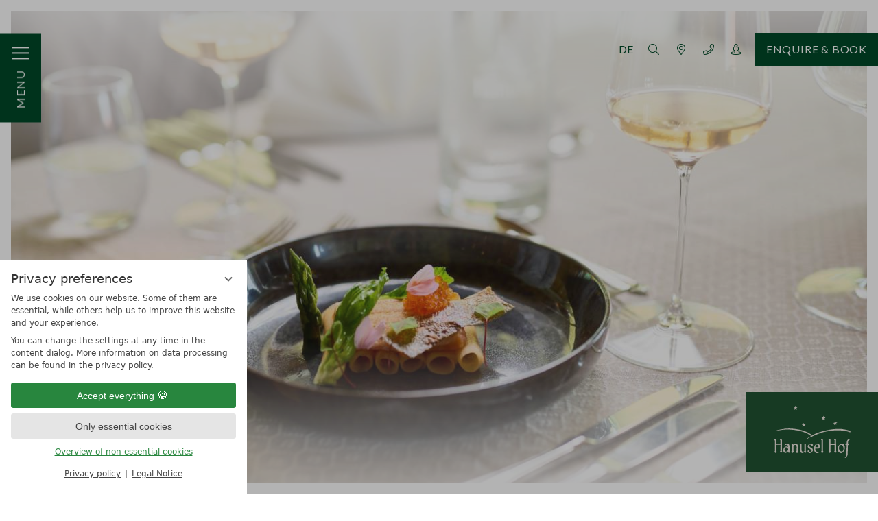

--- FILE ---
content_type: text/html; charset=UTF-8
request_url: https://www.hanusel-hof.de/en/sitemap/
body_size: 56568
content:
<!DOCTYPE html>
<html xmlns="http://www.w3.org/1999/xhtml" lang="en" class="no-touchevents" xml:lang="en"><head><meta http-equiv="Content-Type" content="text/html; charset=UTF-8" /><script data-rel="consentmanager">window.dataLayer = window.dataLayer || []; window.gtag = window.gtag || function(){dataLayer.push(arguments);}; gtag('consent', 'default', { 'ad_storage': 'denied', 'ad_user_data': 'denied', 'ad_personalization': 'denied', 'analytics_storage': 'denied' });</script><title>Sitemap</title><meta name="robots" content="index, follow, noodp, noydir" /><meta name="generator" content="Condeon 2.4" /><link rel="canonical" href="https://www.hanusel-hof.de/en/sitemap/" /><meta name="viewport" content="initial-scale=1" /><meta property="og:title" content="Sitemap" /><meta property="og:type" content="website" /><meta property="og:url" content="https://www.hanusel-hof.de/en/sitemap/" /><meta name="twitter:title" content="Sitemap" /><meta name="twitter:card" content="summary_large_image" /><link rel="alternate" hreflang="de" href="https://www.hanusel-hof.de/de/sitemap/" /><link rel="alternate" hreflang="en" href="https://www.hanusel-hof.de/en/sitemap/" /><link rel="shortcut icon" type="image/x-icon" href="/static/template-1992/i/favicon.ico" /><meta name="msapplication-TileColor" content="#e3dfd6" /><meta name="msapplication-config" content="/static/template-1992/i/favicon/browserconfig.xml" /><meta name="theme-color" content="#e3dfd6" /><link rel="stylesheet" type="text/css" fetchpriority="high" href="/(cms)/module/pass/5/combine/[base64].114af3da8ff7.1765455011.css" /><link rel="apple-touch-icon" sizes="180x180" href="/static/template-1992/i/favicon/apple-touch-icon.png" /><link rel="icon" type="image/png" sizes="32x32" href="/static/template-1992/i/favicon/favicon-32x32.png" /><link rel="icon" type="image/png" sizes="16x16" href="/static/template-1992/i/favicon/favicon-16x16.png" /><link rel="manifest" href="/static/template-1992/i/favicon/site.webmanifest" /><link rel="mask-icon" href="/static/template-1992/i/favicon/safari-pinned-tab.svg" color="#0e4a29" /><link rel="preconnect" href="https://fonts-api.viomassl.com" /><link rel="preload" as="font" type="font/woff2" crossorigin="" href="https://fonts-api.viomassl.com/fonts/s/lato/v24/S6uyw4BMUTPHjx4wXiWtFCc.woff2" /><link rel="preload" as="font" type="font/woff2" crossorigin="" href="https://fonts-api.viomassl.com/fonts/s/lato/v24/S6u9w4BMUTPHh6UVSwiPGQ3q5d0.woff2" /><link rel="preload" as="font" type="font/woff2" crossorigin="" href="https://fonts-api.viomassl.com/fonts/s/lato/v24/S6u9w4BMUTPHh7USSwiPGQ3q5d0.woff2" /><link rel="preload" as="font" type="font/woff2" crossorigin="" href="/static/template-1992/css/fonts/freigdisprobookita-webfont.woff2" /><link rel="preload" as="font" type="font/woff2" crossorigin="" href="/static/template-1992/css/fonts/freigdisproligita-webfont.woff2" /><link rel="preload" as="font" type="font/woff2" crossorigin="" href="/static/template-1992/css/fonts/freigdisprosemita-webfont.woff2" /><link rel="preload" as="font" type="font/woff2" crossorigin="" href="/static/template-1992/css/fonts/freigdisprobook-webfont.woff2" /><link rel="preload" as="font" type="font/woff2" crossorigin="" href="/%28cms%29/module/static/default/content/libs/css/fontawesome-5.13.0/webfonts/fa-light-300.woff2" /><link rel="preload" as="image" src="/(cms)/media/resize/1024x768c,q70i/2316311" imagesrcset="/(cms)/media/resize/320xNaNc,q70i/2316311 320w, /(cms)/media/resize/640xNaNc,q70i/2316311 640w, /(cms)/media/resize/768x432c,q70i/2316311 768w, /(cms)/media/resize/1024x576c,q70i/2316311 1024w, /(cms)/media/resize/1280x720c,q70i/2316311 1280w, /(cms)/media/resize/1600x900c,q70i/2316311 1600w, /(cms)/media/resize/1920x1080c,q70i/2316311 1920w" imagesizes="100vw" /><style type="text/css">
/**/
@media (max-width: 39.999em) {
        @supports (height: env(safe-area-inset-bottom)) {
                #site .header .menu-main-toggle,
                #site .header .header-quicklinks-sticky .header-quicklinks {
                        bottom: env(safe-area-inset-bottom);
                }
                #site::after {
                        content: '';
                        display: block;
                        position: fixed;
                        z-index: 1000;
                        bottom: 0;
                        left: 0;
                        right: 0;
                        background: #00331c;
                        height: env(safe-area-inset-bottom);
                        border-top: 1px solid white;
                        box-sizing: border-box;
                }
        }
}
/**/
</style><style type="text/css">#g1003921_slides { position: relative; z-index: 0; } #g1003921_slides .slide { position: relative; display: none; } #g1003921 li.slide-video { background-color: black; } #g1003921 video.slide-video { position: absolute; top: 50%; left: 0; width: 100%; height: auto; z-index: -1; -webkit-transform: translateY(-50%); -moz-transform: translateY(-50%); transform: translateY(-50%); } @supports (object-fit: cover){ #g1003921 video.slide-video { top: 0; height: 100%; -webkit-transform: none; -moz-transform: none; transform: none; object-fit: cover } } #g1003921_slides img.slide-img { position: absolute; top: 0; left: 0; width: 100%; height: 100%; z-index: -1; object-fit: cover; } #g1003921_slides .slide:first-child, #g1003921_slides.slick-initialized .slide { display: block; } #g1003921_slides .slide:before { content: ''; display: block; padding-bottom: 56.25%; } @media (max-width:640px) { #g1003921_slides .slide:before { padding-bottom: NaN%; } } @media (min-width:641px) and (max-width:1024px) { #g1003921_slides .slide:before { padding-bottom: 56.25%; } }</style><style type="text/css">.grp-1042705{ background-position: 50% 50%; background-size: cover; background-repeat: no-repeat; } @media (max-width:640px){ .grp-1042705{background-image:url('/%28cms%29/media/resize/640x640c/1950184')} } @media (min-width:641px) and (max-width:768px){ .grp-1042705{background-image:url('/%28cms%29/media/resize/768x768c/1950184')} } @media (min-width:769px) and (max-width:1024px){ .grp-1042705{background-image:url('/%28cms%29/media/resize/1024x576c/1950184')} } @media (min-width:1025px) and (max-width:1280px){ .grp-1042705{background-image:url('/%28cms%29/media/resize/1280x720c/1950184')} } @media (min-width:1281px) and (max-width:1600px){ .grp-1042705{background-image:url('/%28cms%29/media/resize/1600x900c/1950184')} } @media (min-width:1601px){ .grp-1042705{background-image:url('/%28cms%29/media/resize/1920x1080c/1950184')} }</style><style type="text/css" data-type="map-css">#cms_map_1548775{padding-bottom: 20.83%} #cms_map_1548775.cms-map-expanded{padding-bottom: 31.25%} @media (max-width: 63.999em) { #cms_map_1548775{padding-bottom: 31.25%} }</style><style data-rel="condeon-consentmanager">:root { --tracking-consent-background: #fff; --tracking-consent-text: #444; --tracking-consent-title: #333; --tracking-consent-accent: #28863e; --tracking-consent-accent-hover: #46c864; --tracking-consent-grayed: rgba(0,0,0,0.1); --tracking-consent-footer: #444; } @media (prefers-contrast: more) { :root { --tracking-consent-accent: #186329; } } #condeon-consentmanager { position: fixed; top: auto; left: 0; right: auto; bottom: 0; inset-inline: 0 auto; z-index: 9999; background: #fff; background: var(--tracking-consent-background); border: none; color: #666; color: var(--tracking-consent-text); font-family: var(--tracking-consent-font, system-ui); font-size: 1rem; letter-spacing: 0; padding: 1em; max-height: 100vh; max-height: 100dvh; overflow-y: auto; overscroll-behavior: contain; box-sizing: border-box; line-height: normal; max-width: 22.5rem; max-width: min(100svw, 22.5rem); } #condeon-consentmanager::backdrop { position: fixed; top: 0; left: 0; height: 100%; width: 100%; z-index: 9998; background: black; opacity: 0.3; transition: opacity 1s; pointer-events: none; } @starting-style { #condeon-consentmanager::backdrop { opacity: 0; } } #condeon-consentmanager .consent-buttons { margin: 1rem 0 0.5rem; } #condeon-consentmanager .consentmanager-icon { position: absolute; top: 0; right: 0; color: inherit; font-family: inherit; font-size: 1em; border: 0; padding: .25em; background: none; -webkit-appearance: none; -moz-appearance: none; appearance: none; cursor: pointer; } [dir="rtl"] #condeon-consentmanager .consentmanager-icon { right: auto; left: 0; } #condeon-consentmanager .consentmanager-icon svg { display: block; } #condeon-consentmanager .consentmanager-minimize { display: block; padding: 0.75rem; } #condeon-consentmanager .consentmanager-dismiss circle { stroke: transparent; fill: transparent; stroke-width: 2px; } #condeon-consentmanager .consentmanager-dismiss:hover circle, #condeon-consentmanager .consentmanager-dismiss:focus-visible circle { animation: circleDashArray .5s forwards; } #condeon-consentmanager .consentmanager-icon path { stroke: #666; fill: transparent; stroke-width: 2px; } @keyframes circleDashArray { from { stroke: #666; strole: var(--tracking-consent-text); stroke-dasharray: 0 22 0 22; } to { stroke: #666; strole: var(--tracking-consent-text); stroke-dasharray: 22 0 22 0; } } #condeon-consentmanager h3.consent-head { color: #333; color: var(--tracking-consent-title); font-size: 18px; font-weight: normal; margin: 0 0 .5em; text-transform: none; } #condeon-consentmanager p { margin: .5rem 0; text-transform: none; } #condeon-consentmanager .consent-text p { font-size: .75em; line-height: 1.5; } #condeon-consentmanager .consent-edit-hint { font-size: .75em; font-weight: bold; margin: 1rem 0; display: flex; align-items: center; } #consent-save-override, #condeon-consentmanager .consent-edit-hint-custom { display: none; } #condeon-consentmanager .consent-edit-hint-custom a { text-decoration: underline; text-transform: none; background: none; color: var(--tracking-consent-accent); } #condeon-consentmanager .consent-edit-hint::before { color: #28863e; color: var(--tracking-consent-accent); content: 'i'; width: 1em; height: 1em; font-weight: 400; text-align: center; display: inline-block; border: 1px solid; border-radius: 50%; line-height: 1; margin-right: 0.5em; font-size: 0.75em; } #condeon-consentmanager .consent-button button { display: flex; justify-content: center; align-items: center; border: 0; box-sizing: border-box; line-height: normal; width: 100%; font-size: 0.875em; color: #666; color: var(--tracking-consent-text); background-color: #efefef; background-color: var(--tracking-consent-grayed); border-radius: .25em; padding: .75em; cursor: pointer; text-decoration: none; -webkit-appearance: none; -moz-appearance: none; appearance: none; transition: all .4s; text-transform: none; } #condeon-consentmanager .consent-button button.consentmanager-accent { color: #fff; background: #28863e; background: var(--tracking-consent-accent); } #condeon-consentmanager .consent-button :is(button.consentmanager-accent:hover, button.consentmanager-accent:focus) { background: #46c864; background: var(--tracking-consent-accent-hover); } #condeon-consentmanager .condeon-consentmanager-emoji::before { content: '🍪'; font-size: 1rem; line-height: 1; padding: 0 0.25em; } #condeon-consentmanager .consent-link button { display: flex; justify-content: center; box-sizing: border-box; width: 100%; border: 0; font-size: .75em; padding: .5em; color: rgb(40, 167, 69); background: none; cursor: pointer; text-decoration: underline; font-weight: 700; -webkit-appearance: none; -moz-appearance: none; appearance: none; } #condeon-consentmanager .consent-text-overview { margin: 1rem 0; font-size: 0.75em; } #condeon-consentmanager .consent-custom-overview ul { margin: 1rem 0; } #condeon-consentmanager .consent-custom-overview li { font-size: 0.75em; position: relative; padding-left: 38px; } #condeon-consentmanager .consent-custom-overview li:not(:first-child) { margin-top: 0.5em; } #condeon-consentmanager .consent-custom-overview label { cursor: pointer; } #condeon-consentmanager .consent-custom-overview input { height: 1px; overflow: hidden; width: 1px; position: absolute; clip: rect(1px, 1px, 1px, 1px); clip-path: inset(50%); white-space: nowrap; } #condeon-consentmanager .consent-custom-overview svg { position: absolute; left: 0; } .consentmanager-code:focus + svg { outline: 2px solid var(--tracking-consent-accent); border-radius: 100px; } #condeon-consentmanager .consent-custom-overview path, #condeon-consentmanager .consent-custom-overview circle { transition: all 0.2s; } #condeon-consentmanager .consent-custom-overview path { stroke: #28863e; stroke: var(--tracking-consent-accent); stroke-width: 1; fill: transparent; } #condeon-consentmanager .consent-custom-overview circle { fill: #28863e; fill: var(--tracking-consent-accent); } #condeon-consentmanager .consent-custom-overview :not(:checked) + svg path { stroke: #999999; } #condeon-consentmanager .consent-custom-overview :not(:checked) + svg circle { fill: #999999; } #condeon-consentmanager .consent-custom-overview input:checked + svg circle { cx: 22.5px; } #condeon-consentmanager .consent-custom-overview [data-selectable="no"] svg { cursor: not-allowed; opacity: 0.5; } #condeon-consentmanager .consent-custom-overview [data-selectable="no"] svg path { stroke: #999999; } #condeon-consentmanager .consent-custom-overview [data-selectable="no"] svg circle { fill: #999999; cx: 22.5px; } #condeon-consentmanager .provider-info { display: block; font-style: normal; opacity: 0.75; font-size: .875em; } #condeon-consentmanager .consent-custom-links { text-align: center; margin-top: 0.75rem; } #condeon-consentmanager .consent-custom-links a.consentmanager-accent, #condeon-consentmanager .consent-custom-links a.consentmanager-accent:hover { display: block; font-size: 0.75em; color: ; color: var(--tracking-consent-accent); text-decoration: underline; } #condeon-consentmanager .consent-footer { text-align: center; font-size: .75em; color: #666; color: var(--tracking-consent-footer); margin: 0.75rem 0 0; } #condeon-consentmanager .consent-footer p { margin: 0; } #condeon-consentmanager .consent-footer a, #condeon-consentmanager .consent-footer a:hover { color: inherit; text-decoration: underline; } #condeon-consentmanager .consent-footer span.consent-link-separator:before { display: inline-block; content: "|"; padding: .5em; color: #666; color: var(--tracking-consent-footer); } #condeon-consentmanager[data-mode="normal"] .consent-intro-custom, #condeon-consentmanager[data-mode="normal"] .consent-custom-overview, #condeon-consentmanager[data-mode="normal"] #consent-custom-link-back, #condeon-consentmanager[data-mode="normal"] ~ #condeon-consentmanager-edit, #condeon-consentmanager[data-mode="minimized"] .consent-text, #condeon-consentmanager[data-mode="minimized"] .consent-intro-custom, #condeon-consentmanager[data-mode="minimized"] .consent-custom-overview, #condeon-consentmanager[data-mode="minimized"] .consent-custom-links, #condeon-consentmanager[data-mode="minimized"] .consent-footer, #condeon-consentmanager[data-mode="hidden"], #condeon-consentmanager[data-mode="customize"] .consent-intro-normal, #condeon-consentmanager[data-mode="minimized"] .consent-buttons, #condeon-consentmanager[data-mode="customize"] #consent-custom-link { display: none; } #condeon-consentmanager[data-mode="minimized"] { display: block; overflow-y: hidden; } #condeon-consentmanager[data-mode="minimized"]::backdrop { opacity: 0; } #condeon-consentmanager[data-mode="customize"] .consent-buttons { margin-top: 0.5rem; } #condeon-consentmanager[data-mode="minimized"] h3.consent-head { margin: 0; padding-right: 2.625rem; } #condeon-consentmanager[data-mode="minimized"] .consentmanager-minimize { top: 50%; transform: translateY(-50%) rotate(180deg); } #condeon-consentmanager[data-mode="minimized"] { box-shadow: 0 0 1rem rgba(0,0,0,0.5); } :where(#condeon-consentmanager) :focus-visible { outline: 2px solid var(--tracking-consent-accent); }</style><meta property="og:image" content="https://www.hanusel-hof.de/(cms)/media/resize/1024x484c/2316311" /><meta name="twitter:image" content="https://www.hanusel-hof.de/(cms)/media/resize/1024x484c/2316311" /><meta property="og:image" content="https://www.hanusel-hof.de/(cms)/media/resize/1024x683c/3137999" /><meta property="og:image" content="https://www.hanusel-hof.de/(cms)/media/resize/1024x683c/1928219" /><meta property="og:image" content="https://www.hanusel-hof.de/(cms)/media/resize/1024x683c/3041483" /><meta property="og:image" content="https://www.hanusel-hof.de/(cms)/media/resize/1024x495c/3209611" /><meta property="og:image" content="https://www.hanusel-hof.de/(cms)/media/resize/1024x875c/3041371" /><meta property="og:image" content="https://www.hanusel-hof.de/(cms)/media/resize/1024x644c/3050817" /><meta property="og:image" content="https://www.hanusel-hof.de/(cms)/media/resize/1024x683c/3024699" /></head><body class="browser-chrome browser-chrome-131"><script type="text/javascript" data-rel="nst-init">
				window.nst_manual_init=true;
				document.documentElement.className='js-active';
			</script><input type="checkbox" id="menu_main_toggle" class="visuallyhidden" /><div class="cms-module-html1">
</div><div id="site" class="site subnav-false" data-page-level="1" data-template="1992" data-variant="A"><header id="header" class="header"><label for="menu_main_toggle" class="menu-main-toggle"><span class="menu-main-text"><span class="menu-main-text-open">Menu</span><span class="menu-main-text-close">Close</span></span><span class="menu-main-icon"></span></label><nav id="menu_main" class="menu-main"><div class="menu-items" id="nav_menu"><ul class="main-menu"><li class="main-menu-item menu-1"><div class="main-menu-item-name"><a href="/en/hotel/" class="main-menu-link">Hotel</a></div><div class="main-menu-handle"></div><ul class="sub-menu"><li class="overlay-title cf"><a href="#close" class="close"></a><span>Hotel</span></li><li class="sub-menu-overview"><a href="/en/hotel/">Hotel page overview</a></li><li class="sub-menu-item"><a href="/en/hotel/good-to-know/">Good to know</a></li><li class="sub-menu-item"><a href="/en/hotel/location-directions/">Location &amp; directions</a></li><li class="sub-menu-item"><a href="/en/hotel/contact/">Contact</a></li></ul></li><li class="main-menu-item menu-2"><div class="main-menu-item-name"><a href="/en/rooms-offers/" class="main-menu-link">Rooms &amp; offers</a></div><div class="main-menu-handle"></div><ul class="sub-menu"><li class="overlay-title cf"><a href="#close" class="close"></a><span>Rooms &amp; offers</span></li><li class="sub-menu-overview"><a href="/en/rooms-offers/">Rooms &amp; offers page overview</a></li><li class="sub-menu-item"><a href="/en/rooms-offers/offers/">Offers</a></li><li class="sub-menu-item"><a href="/en/rooms-offers/included-important/">Included services &amp; important information</a></li><li class="sub-menu-item"><a href="/en/rooms-offers/enquiry/">Enquiry</a></li><li class="sub-menu-item"><a href="/en/rooms-offers/last-minute/">Last Minute</a></li></ul></li><li class="main-menu-item menu-3 menu-single"><div class="main-menu-item-name single"><a href="/en/spa/" class="main-menu-link">Wellness &amp; spa</a></div><div class="main-menu-handle"></div></li><li class="main-menu-item menu-4"><div class="main-menu-item-name"><a href="/en/restaurant/" class="main-menu-link">Restaurant</a></div><div class="main-menu-handle"></div><ul class="sub-menu"><li class="overlay-title cf"><a href="#close" class="close"></a><span>Restaurant</span></li><li class="sub-menu-overview"><a href="/en/restaurant/">Restaurant page overview</a></li><li class="sub-menu-item"><a href="/en/restaurant/gourmet-board/">Gourmet board</a></li><li class="sub-menu-item"><a href="/en/restaurant/restaurant-photo-gallery/">Restaurant photo gallery</a></li></ul></li><li class="main-menu-item menu-5 menu-single"><div class="main-menu-item-name single"><a href="/en/golf-in-allgaeu/" class="main-menu-link">Golf in Allgäu</a></div><div class="main-menu-handle"></div></li><li class="main-menu-item menu-6 menu-single"><div class="main-menu-item-name single"><a href="/en/foto-gallery-and-videos/" class="main-menu-link">Photo gallery and videos</a></div><div class="main-menu-handle"></div></li><li class="main-menu-item menu-7 menu-single"><div class="main-menu-item-name single"><a href="/en/holidays-in-allgaeu/" class="main-menu-link">Holidays in Allgäu</a></div><div class="main-menu-handle"></div></li></ul></div>
</nav><div class="menu-quicklinks"><ul>
<li><a href="/en/online-booking/"><span>Booking</span></a></li>
<li><a href="/en/rooms-offers/enquiry/"><span>Enquiry</span></a></li>
</ul>
<ul>
<li><a href="/de/"><span>DE</span></a></li>
<li><a href="/en/"><span>EN</span></a></li>
</ul>
</div><div class="header-quicklinks-sticky"><div class="header-quicklinks"><ul>
<li class="header-lang"><input type="checkbox" id="header_lang_chk" class="header-lang-chk visuallyhidden" /><label for="header_lang_chk">EN</label><div class="header-lang-menu"><a href="/de/sitemap/" title="Sitemap (DE)">DE</a></div></li>
<li class="header-search"><input type="checkbox" id="tool_search_chk032606253974422" /><label for="tool_search_chk032606253974422"><span>Search room</span></label><search class="cms-module-search cms-module-search-0"><form action="/en/search-results/" method="get" aria-label="Search form"><label for="cms_search_1033549_quicklinks" class="visuallyhidden">Enter a search term</label><input id="cms_search_1033549_quicklinks" type="text" class="cms-module-search-input" placeholder="Enter a search term" value="" name="q" /><button type="submit"><span class="cms-module-search-button-text">Search</span></button></form></search></li>
<li class="header-map"><a href="/en/hotel/location-directions/"><span>Location &amp; directions</span></a></li>
<li class="header-tel mobile"><a href="/en/hotel/contact/"><span>+49 8378 9200-0</span></a></li>
<li class="header-tel desktop"><a href="/en/hotel/contact/"><span>+49 8378 9200-0</span></a></li>
<li class="header-360"><a href="/en/foto-gallery-and-videos/"><span>Photo Gallery</span></a></li>
</ul>
<p><a class="cta" href="/en/online-booking/"><span>Enquire &amp; book</span></a></p>
<a class="header-quicklinks-sticky-home" href="/en/" title="Back to the Homepage"><img class="lazy" src="data:image/svg+xml;charset=UTF-8,%3Csvg%20height%3D%2250%22%20viewBox%3D%220%200%2050%2050%22%20width%3D%2250%22%20xmlns%3D%22http%3A%2F%2Fwww.w3.org%2F2000%2Fsvg%22%3E%3C%2Fsvg%3E" data-origin="/static/template-1992/i/tools-sticky-icon.jpg" width="50" height="50" alt="Logo small" /></a></div></div><div class="gallery"><label for="menu_main_toggle"><span class="visuallyhidden">Close</span></label><div class="logo logo-svg"><a href="/en/" title="Back to the Homepage"><img src="/media/60002/hanuselhof-logo-1903054-sas-2820345.svg" alt="" width="250" /></a></div>
<div class="header-motto"></div><div class="header-quicklinks"><ul>
<li class="header-lang"><input type="checkbox" id="header_lang_chk" class="header-lang-chk visuallyhidden" /><label for="header_lang_chk">EN</label><div class="header-lang-menu"><a href="/de/sitemap/" title="Sitemap (DE)">DE</a></div></li>
<li class="header-search"><input type="checkbox" id="tool_search_chk0964431781305202" /><label for="tool_search_chk0964431781305202"><span>Search room</span></label><search class="cms-module-search cms-module-search-0"><form action="/en/search-results/" method="get" aria-label="Search form"><label for="cms_search_1033549_quicklinks" class="visuallyhidden">Enter a search term</label><input id="cms_search_1033549_quicklinks" type="text" class="cms-module-search-input" placeholder="Enter a search term" value="" name="q" /><button type="submit"><span class="cms-module-search-button-text">Search</span></button></form></search></li>
<li class="header-map"><a href="/en/hotel/location-directions/"><span>Location &amp; directions</span></a></li>
<li class="header-tel mobile"><a href="/en/hotel/contact/"><span>+49 8378 9200-0</span></a></li>
<li class="header-tel desktop"><a href="/en/hotel/contact/"><span>+49 8378 9200-0</span></a></li>
<li class="header-360"><a href="/en/foto-gallery-and-videos/"><span>Photo Gallery</span></a></li>
</ul>
<p><a class="cta" href="/en/online-booking/"><span>Enquire &amp; book</span></a></p>
</div><div class="header-widget"><div class="nst15-widget open cf" id="widget_1033451" data-variant="Z"><div class="widget-handle"></div><form class="widget-form-book" name="cst_box_book" method="get" action="/en/rooms-offers/vsc.php" id="cst_box_book"><label class="widget-date widget-date-from"><span class="widget-date-title widget-date-title-from">Arrival</span><span class="widget-date-day"></span><span class="widget-date-month"></span><input name="calendar_date_from" readonly="readonly" type="text" id="widget_1033451_date_from" placeholder="Arrival" /></label><label class="widget-date widget-date-to"><span class="widget-date-title widget-date-title-to">Departure</span><span class="widget-date-day"></span><span class="widget-date-month"></span><input name="calendar_date_to" readonly="readonly" type="text" id="widget_1033451_date_to" placeholder="Departure" /></label><label class="widget-button widget-button-inquire"><button type="submit" id="widget_1033451_inquire" onclick="this.form.action='/en/rooms-offers/transaction.php'">Send an enquiry</button></label><label class="widget-button widget-button-book"><button type="submit" value="Search room" id="widget_1033451_book">Search room</button></label><input type="hidden" name="step" value="roomtypes" /><input type="hidden" name="vri_id" value="9969" /><input type="hidden" name="c[id_hotel]" value="4991" /></form><div class="widget-phone"><div>or call us:</div><a href="tel:+49837892000">T +49 8378 9200-0</a></div><form class="widget-form-voucher" name="cst_box_voucher" method="get" action="/en/rooms-offers/vsc.php" id="cst_box_voucher"><label class="widget-button widget-button-voucher"><button type="submit">Voucher</button></label><input type="hidden" name="view" value="vouchers" /></form></div>
</div><div id="g1003921" class="gal"><div id="g1003921_slides" class="slides" data-slick="{ &quot;dots&quot;: false, &quot;autoplay&quot;: true, &quot;autoplaySpeed&quot;: 3000, &quot;speed&quot;: 1000, &quot;arrows&quot;: false, &quot;infinite&quot;: true, &quot;fade&quot;: true }"><div class="slide slide-1"><img class="slide-img" src="/(cms)/media/resize/1024x768c,q70i/2316311" sizes="100vw" srcset="/(cms)/media/resize/320xNaNc,q70i/2316311 320w, /(cms)/media/resize/640xNaNc,q70i/2316311 640w, /(cms)/media/resize/768x432c,q70i/2316311 768w, /(cms)/media/resize/1024x576c,q70i/2316311 1024w, /(cms)/media/resize/1280x720c,q70i/2316311 1280w, /(cms)/media/resize/1600x900c,q70i/2316311 1600w, /(cms)/media/resize/1920x1080c,q70i/2316311 1920w" fetchpriority="high" alt="" /></div><div class="slide slide-2"><img class="slide-img slide-img-lazy" src="data:image/svg+xml;charset=UTF-8,%3Csvg%20height%3D%221137.77777777778%22%20viewBox%3D%220%200%20640%201137.77777777778%22%20width%3D%22640%22%20xmlns%3D%22http%3A%2F%2Fwww.w3.org%2F2000%2Fsvg%22%3E%3C%2Fsvg%3E" data-lazy="/(cms)/media/resize/1024x768c,q70i/3137999" data-sizes="100vw" data-srcset="/(cms)/media/resize/320xNaNc,q70i/3137999 320w, /(cms)/media/resize/640xNaNc,q70i/3137999 640w, /(cms)/media/resize/768x432c,q70i/3137999 768w, /(cms)/media/resize/1024x576c,q70i/3137999 1024w, /(cms)/media/resize/1280x720c,q70i/3137999 1280w, /(cms)/media/resize/1600x900c,q70i/3137999 1600w, /(cms)/media/resize/1920x1080c,q70i/3137999 1920w" alt="" /></div><div class="slide slide-3"><img class="slide-img slide-img-lazy" src="data:image/svg+xml;charset=UTF-8,%3Csvg%20height%3D%221137.77777777778%22%20viewBox%3D%220%200%20640%201137.77777777778%22%20width%3D%22640%22%20xmlns%3D%22http%3A%2F%2Fwww.w3.org%2F2000%2Fsvg%22%3E%3C%2Fsvg%3E" data-lazy="/(cms)/media/resize/1024x768c,q70i/1928219" data-sizes="100vw" data-srcset="/(cms)/media/resize/320xNaNc,q70i/1928219 320w, /(cms)/media/resize/640xNaNc,q70i/1928219 640w, /(cms)/media/resize/768x432c,q70i/1928219 768w, /(cms)/media/resize/1024x576c,q70i/1928219 1024w, /(cms)/media/resize/1280x720c,q70i/1928219 1280w, /(cms)/media/resize/1600x900c,q70i/1928219 1600w, /(cms)/media/resize/1920x1080c,q70i/1928219 1920w" alt="" /></div><div class="slide slide-4"><img class="slide-img slide-img-lazy" src="data:image/svg+xml;charset=UTF-8,%3Csvg%20height%3D%221137.77777777778%22%20viewBox%3D%220%200%20640%201137.77777777778%22%20width%3D%22640%22%20xmlns%3D%22http%3A%2F%2Fwww.w3.org%2F2000%2Fsvg%22%3E%3C%2Fsvg%3E" data-lazy="/(cms)/media/resize/1024x768c,q70i/3041483" data-sizes="100vw" data-srcset="/(cms)/media/resize/320xNaNc,q70i/3041483 320w, /(cms)/media/resize/640xNaNc,q70i/3041483 640w, /(cms)/media/resize/768x432c,q70i/3041483 768w, /(cms)/media/resize/1024x576c,q70i/3041483 1024w, /(cms)/media/resize/1280x720c,q70i/3041483 1280w, /(cms)/media/resize/1600x900c,q70i/3041483 1600w, /(cms)/media/resize/1920x1080c,q70i/3041483 1920w" alt="" /></div><div class="slide slide-5 slide-video" data-video-duration="3"><video class="slide-video" muted="muted" preload="preload" playsinline="playsinline" poster="/(cms)/media/resize/1920x0c,q70i/3209613" loop="loop"><source src="/media/69719/3209611.mp4" type="video/mp4"></source><img alt="" src="/%28cms%29/media/resize/size=1920x0c,q70i%2Cscale=crop/3209613" /></video></div><div class="slide slide-6"><img class="slide-img slide-img-lazy" src="data:image/svg+xml;charset=UTF-8,%3Csvg%20height%3D%221137.77777777778%22%20viewBox%3D%220%200%20640%201137.77777777778%22%20width%3D%22640%22%20xmlns%3D%22http%3A%2F%2Fwww.w3.org%2F2000%2Fsvg%22%3E%3C%2Fsvg%3E" data-lazy="/(cms)/media/resize/1024x768c,q70i/3041371" data-sizes="100vw" data-srcset="/(cms)/media/resize/320xNaNc,q70i/3041371 320w, /(cms)/media/resize/640xNaNc,q70i/3041371 640w, /(cms)/media/resize/768x432c,q70i/3041371 768w, /(cms)/media/resize/1024x576c,q70i/3041371 1024w, /(cms)/media/resize/1280x720c,q70i/3041371 1280w, /(cms)/media/resize/1600x900c,q70i/3041371 1600w, /(cms)/media/resize/1920x1080c,q70i/3041371 1920w" alt="" /></div><div class="slide slide-7"><img class="slide-img slide-img-lazy" src="data:image/svg+xml;charset=UTF-8,%3Csvg%20height%3D%221137.77777777778%22%20viewBox%3D%220%200%20640%201137.77777777778%22%20width%3D%22640%22%20xmlns%3D%22http%3A%2F%2Fwww.w3.org%2F2000%2Fsvg%22%3E%3C%2Fsvg%3E" data-lazy="/(cms)/media/resize/1024x768c,q70i/3050817" data-sizes="100vw" data-srcset="/(cms)/media/resize/320xNaNc,q70i/3050817 320w, /(cms)/media/resize/640xNaNc,q70i/3050817 640w, /(cms)/media/resize/768x432c,q70i/3050817 768w, /(cms)/media/resize/1024x576c,q70i/3050817 1024w, /(cms)/media/resize/1280x720c,q70i/3050817 1280w, /(cms)/media/resize/1600x900c,q70i/3050817 1600w, /(cms)/media/resize/1920x1080c,q70i/3050817 1920w" alt="" /></div><div class="slide slide-8"><img class="slide-img slide-img-lazy" src="data:image/svg+xml;charset=UTF-8,%3Csvg%20height%3D%221137.77777777778%22%20viewBox%3D%220%200%20640%201137.77777777778%22%20width%3D%22640%22%20xmlns%3D%22http%3A%2F%2Fwww.w3.org%2F2000%2Fsvg%22%3E%3C%2Fsvg%3E" data-lazy="/(cms)/media/resize/1024x768c,q70i/3024699" data-sizes="100vw" data-srcset="/(cms)/media/resize/320xNaNc,q70i/3024699 320w, /(cms)/media/resize/640xNaNc,q70i/3024699 640w, /(cms)/media/resize/768x432c,q70i/3024699 768w, /(cms)/media/resize/1024x576c,q70i/3024699 1024w, /(cms)/media/resize/1280x720c,q70i/3024699 1280w, /(cms)/media/resize/1600x900c,q70i/3024699 1600w, /(cms)/media/resize/1920x1080c,q70i/3024699 1920w" alt="" /></div></div></div><div class="gallery-prev" onclick="$('#g1003921_slides').slick('slickPrev')"></div><div class="gallery-next" onclick="$('#g1003921_slides').slick('slickNext')"></div></div><div class="header-metanav"></div></header><main id="main"><section class="grp grp-single grp-single-23 grp-1016626 grp-bg-none" data-pct="94" data-cid="1033546"><div class="grp-mem grp-mem-23" data-pct="94" data-cid="1033546"><div class="module-sitemap cms-module-sitemap"><div><h1 class="sitemap-title">Sitemap</h1></div><ul class="sitemap-root"><li><a href="/en/hotel/" class="level-0">Hotel</a><ul><li><a href="/en/hotel/good-to-know/" class="level-1">Good to know</a></li><li><a href="/en/hotel/location-directions/" class="level-1">Location &amp; directions</a></li><li><a href="/en/hotel/contact/" class="level-1">Contact</a></li></ul></li><li><a href="/en/rooms-offers/" class="level-0">Rooms &amp; offers</a><ul><li><a href="/en/rooms-offers/offers/" class="level-1">Offers</a></li><li><a href="/en/rooms-offers/included-important/" class="level-1">Included services &amp; important information</a></li><li><a href="/en/rooms-offers/enquiry/" class="level-1">Enquiry</a></li><li><a href="/en/rooms-offers/last-minute/" class="level-1">Last Minute</a></li></ul></li><li><a href="/en/spa/" class="level-0">Wellness &amp; spa</a></li><li><a href="/en/restaurant/" class="level-0">Restaurant</a><ul><li><a href="/en/restaurant/gourmet-board/" class="level-1">Gourmet board</a></li><li><a href="/en/restaurant/restaurant-photo-gallery/" class="level-1">Restaurant photo gallery</a></li></ul></li><li><a href="/en/golf-in-allgaeu/" class="level-0">Golf in Allgäu</a></li><li><a href="/en/foto-gallery-and-videos/" class="level-0">Photo gallery and videos</a></li><li><a href="/en/holidays-in-allgaeu/" class="level-0">Holidays in Allgäu</a></li></ul></div></div></section><section class="grp grp-modules grp-modules grp-1042705 grp-bg-bild" data-attr-hintergrund="bild" data-attr-hintergrund-bild-id="1950184" data-pct="109" data-cid="1042705"></section></main><footer class="footer"><div class="anchor"><a href="#site" id="site_anchor" aria-label="Back to the top"></a></div><div class="footer-infos"><section class="grp grp-modules grp-modules-20-20 grp-1033453 grp-layout-spalten grp-bg-none grp-layout-spalten-3" data-attr-layout="spalten" data-pct="109" data-cid="1033453"><div class="grp-mem grp-mem-20 grp-row grp-row-simple grp-row-double-tablet" data-attr-layout="box-article" data-pct="20" data-cid="1033443"><p><img alt="" src="/media/60002/hanuselhof-logo-1903054.svg" width="" height="" /></p>
<p>Helingerstrasse 5<br />
87480 Weitnau-Hellengerst</p>
<p><a href="mailto:info@hanusel-hof.de">info@hanusel-hof.de</a><br />
<a href="tel:+49837892000">T +49 8378 9200-0</a></p>
<p>Restaurant<br />
<a href="tel:+498378920011">T +49 8378 9200-11</a></p>
<p>Golf Rezeption<br />
<a href="tel:+4908378920014">T +49 8378 9200-14</a></p>
</div><div class="grp-mem grp-mem-20 grp-row grp-row-double grp-row-space-desktop" data-attr-layout="spalte-doppelbreite" data-pct="20" data-cid="1033444"><div class="footer-grid"><h3>Service</h3>
<ul class="separator-list">
<li><a href="/en/rooms-offers/enquiry/">Enquiry</a></li>
<li><a href="/en/hotel/location-directions/">Directions</a></li>
</ul>
<h3>Social</h3>
<ul>
<li><a href="https://www.facebook.com/Hanusel.Hof" target="_blank">Facebook</a></li>
<li><a href="https://www.instagram.com/hanusel.hof/" target="_blank">Instagram</a></li>
<li><a href="https://www.youtube.com/channel/UCkVBushJqKbZqYGZiBeQljQ">YouTube</a></li>
</ul>
<h3>Partners</h3>
<ul>
<li><a href="https://www.allgaeu-top-hotels.de/alle-hotels/hanusel-hof.html" target="_blank"><img alt="" class="lazy" src="[data-uri]" data-origin="/media/60790/ath-2606275.png" width="80" height="80" /></a></li>
<li><a href="https://www.deutschland-spielt-golf.de/golfregion-deutschland/golfhotel/hotel-hanusel-hofs/" target="_blank"><img alt="" class="lazy" src="[data-uri]" data-origin="/media/60790/dsg-3-2661631.png" width="80" height="80" /></a></li>
<li><a href="https://www.wellness-heaven.de/wellnesshotel/hanusel-hof/?utm_source=wellness-heaven.de&amp;utm_medium=referral&amp;utm_campaign=portaleintrag&amp;tao_campaign=csr8glnsf6" target="_blank"><img alt="" class="lazy" src="[data-uri]" data-origin="/media/60790/wellness-heaven-web-2660637.png" width="111" height="80" /></a></li>
<li><a href="https://www.relax-guide.com/hanusel-hof" target="_blank"><img alt="" class="lazy" src="[data-uri]" data-origin="/media/60790/2024-relax-guide-2825019.png" width="80" height="80" /></a></li>
<li><a href="https://www.slowfood.de/" target="_blank"><img alt="" class="lazy" src="[data-uri]" data-origin="/media/60790/sfd-unterstuetzer-2024-logo-160-px-2825009.png" width="80" height="80" /></a></li>
<li><a href="https://www.holidaycheck.de/hi/hotel-hanusel-hof/0b8f6950-2474-33c6-bac1-ed5abec4bd52" target="_blank"><img alt="" class="lazy" src="[data-uri]" data-origin="/media/60790/holidaycheck100-2831079.png" width="102" height="80" /></a></li>
</ul>
</div></div></section><section class="grp grp-single grp-single-116 grp-1548775 grp-bg-none grp-bg-repeat" data-pct="116" data-cid="1548775"><div class="grp-mem grp-mem-116" data-pct="116" data-cid="1548775"><div class="cms-map" id="cms_map_1548775"><section class="cms-map-container cms-map-osm" id="cms_map_1548775_container" data-config="{&quot;map&quot;:{&quot;map_id&quot;:&quot;1345&quot;,&quot;map_page_content&quot;:&quot;1548775&quot;,&quot;map_customer&quot;:&quot;3324&quot;,&quot;map_thumbnail&quot;:&quot;1903057&quot;,&quot;map_provider&quot;:&quot;0&quot;,&quot;map_api_key&quot;:&quot;&quot;,&quot;map_width&quot;:&quot;1920&quot;,&quot;map_height&quot;:&quot;400&quot;,&quot;map_center_lat&quot;:&quot;47.6590719455&quot;,&quot;map_center_long&quot;:&quot;10.1987242699&quot;,&quot;map_zoom&quot;:&quot;9&quot;,&quot;map_expand&quot;:&quot;1&quot;,&quot;map_expansion&quot;:&quot;0&quot;,&quot;map_autobuild&quot;:&quot;1&quot;,&quot;map_cluster&quot;:&quot;0&quot;,&quot;media&quot;:{&quot;media_file_id&quot;:&quot;1903057&quot;,&quot;media_file_folder&quot;:&quot;60003&quot;,&quot;media_file_customer&quot;:&quot;3324&quot;,&quot;media_file_name&quot;:&quot;hanuselhof-karte&quot;,&quot;media_file_copyright&quot;:&quot;Hanusel Hof&quot;,&quot;media_file_description&quot;:&quot;&quot;,&quot;media_file_alt&quot;:&quot;9518075&quot;,&quot;media_file_type&quot;:&quot;jpg&quot;,&quot;media_file_source&quot;:&quot;0&quot;,&quot;media_file_changed&quot;:&quot;2023-07-04 09:08:05&quot;,&quot;media_file_mime&quot;:&quot;image\/jpeg&quot;,&quot;media_file_size&quot;:&quot;251877&quot;,&quot;media_file_width&quot;:&quot;3840&quot;,&quot;media_file_height&quot;:&quot;800&quot;,&quot;media_file_duration&quot;:&quot;0&quot;,&quot;media_file_fps&quot;:&quot;0&quot;,&quot;media_file_codec_audio&quot;:&quot;&quot;,&quot;media_file_codec_video&quot;:&quot;&quot;,&quot;media_file_bandwidth&quot;:&quot;0&quot;,&quot;media_file_class&quot;:&quot;1&quot;,&quot;media_file_deleted&quot;:&quot;0000-00-00 00:00:00&quot;,&quot;media_file_alt_str&quot;:&quot;&quot;}},&quot;markers&quot;:[{&quot;map_marker_id&quot;:&quot;6649&quot;,&quot;map_marker_map&quot;:&quot;1345&quot;,&quot;map_marker_customer&quot;:&quot;3324&quot;,&quot;map_marker_lat&quot;:&quot;47.6589840000&quot;,&quot;map_marker_long&quot;:&quot;10.1985560000&quot;,&quot;map_marker_name&quot;:&quot;Hanusel Hof&quot;,&quot;map_marker_url&quot;:&quot;https:\/\/www.google.com\/maps\/place\/Hanusel+Hof\/@47.6589894,10.1635286,13z\/data=!4m5!3m4!1s0x479b805da666ab25:0xda7accfaf5ac3943!8m2!3d47.658984!4d10.198553&quot;,&quot;map_marker_button&quot;:&quot;&quot;,&quot;map_marker_description&quot;:&quot;&quot;,&quot;map_marker_image&quot;:&quot;1903055&quot;,&quot;map_marker_width&quot;:&quot;0&quot;,&quot;map_marker_height&quot;:&quot;0&quot;,&quot;map_marker_place_id&quot;:&quot;131325828&quot;,&quot;map_marker_size&quot;:&quot;75&quot;,&quot;map_marker_image_type&quot;:&quot;svg&quot;,&quot;media&quot;:{&quot;media_file_id&quot;:&quot;1903055&quot;,&quot;media_file_folder&quot;:&quot;60003&quot;,&quot;media_file_customer&quot;:&quot;3324&quot;,&quot;media_file_name&quot;:&quot;hanuselhof-marker&quot;,&quot;media_file_copyright&quot;:&quot;Hanusel Hof&quot;,&quot;media_file_description&quot;:&quot;&quot;,&quot;media_file_alt&quot;:&quot;9518077&quot;,&quot;media_file_type&quot;:&quot;svg&quot;,&quot;media_file_source&quot;:&quot;0&quot;,&quot;media_file_changed&quot;:&quot;2023-07-04 09:08:08&quot;,&quot;media_file_mime&quot;:&quot;image\/svg+xml&quot;,&quot;media_file_size&quot;:&quot;565&quot;,&quot;media_file_width&quot;:&quot;0&quot;,&quot;media_file_height&quot;:&quot;0&quot;,&quot;media_file_duration&quot;:&quot;0&quot;,&quot;media_file_fps&quot;:&quot;0&quot;,&quot;media_file_codec_audio&quot;:&quot;&quot;,&quot;media_file_codec_video&quot;:&quot;&quot;,&quot;media_file_bandwidth&quot;:&quot;0&quot;,&quot;media_file_class&quot;:&quot;1&quot;,&quot;media_file_deleted&quot;:&quot;0000-00-00 00:00:00&quot;,&quot;media_file_alt_str&quot;:&quot;&quot;}}]}" data-route="https://www.google.com/maps/place/Hanusel+Hof/@47.6589894,10.1635286,13z/data=!4m5!3m4!1s0x479b805da666ab25:0xda7accfaf5ac3943!8m2!3d47.658984!4d10.198553" data-route-label="Directions with Google Maps" role="application" aria-label="OpenStreetMap"><a class="cms-map-link" href="https://www.google.com/maps/place/Hanusel+Hof/@47.6589894,10.1635286,13z/data=!4m5!3m4!1s0x479b805da666ab25:0xda7accfaf5ac3943!8m2!3d47.658984!4d10.198553" target="_blank"></a></section></div></div></section></div><div class="footer-partners"><div class="grp cf"><div class="vioma"><a href="https://www.vioma.de/" title="vioma — Wir machen Ihr Hotel erfolgreich" rel="nofollow" onclick="window.open(this.href+'?utm_source=&amp;utm_medium=logo&amp;utm_campaign=Condeon%20vioma%20Footer%20Logos');return false;"><span class="visuallyhidden">vioma GmbH</span></a></div><div class="grp-mem"><ul class="separator-list"><li><a href="/en/legal-notice/">Legal notice</a></li><li><a href="/en/privacy/">Privacy notice</a></li><li><a href="./?consent_edit=1">Data protection settings</a></li><li><a href="/en/sitemap/">Sitemap</a></li><li><a href="/en/terms-conditions/">Terms &amp; conditions</a></li></ul>

</div></div></div></footer></div><div id="layout"></div><div></div><dialog id="condeon-consentmanager" aria-labelledby="consent-headline" data-mode="hidden" data-nosnippet="nosnippet"><button class="consentmanager-icon consentmanager-minimize" type="button" onclick="condeon_consentmanager.overlay_mode('minimized')" title="Minimize overlay"><svg width="30" height="30" viewBox="0 0 30 30" aria-hidden="true"><path d="M10,12.5 L15,17.5 L20,12.5"></path></svg></button><div class="consent-intro consent-intro-normal"><h3 class="consent-head" id="consent-headline">Privacy preferences</h3><div class="consent-text" tabindex="0"><p>We use cookies on our website. Some of them are essential, while others help us to improve this website and your experience.</p><p>You can change the settings at any time in the content dialog. More information on data processing can be found in the privacy policy.</p></div></div><div class="consent-intro consent-intro-custom"><h3 class="consent-head">Overview of non-essential cookies</h3></div><div class="consent-custom-overview" id="consent-custom-overview"><p class="consent-text-overview">You can activate and deactivate the Tags / Trackers / Analyse-Tools individually here.</p><ul class="consent-providers"><li data-provider="google-tagmanager"><label><input class="consentmanager-code" type="checkbox" value="39" /><svg xmlns="http://www.w3.org/2000/svg" width="30" height="17" viewBox="0 0 31 17" aria-hidden="true"><path d="M22.5,.5H8.5C4.08,.5,.5,4.08,.5,8.5s3.58,8,8,8h14c4.42,0,8-3.58,8-8S26.92,.5,22.5,.5Z"></path><circle cx="8.5" cy="8.5" r="6.5"></circle></svg><span class="provider-name">Google Tag Manager</span> <em class="provider-info"> Google Ireland Ltd., Gordon House, Barrow Street, Dublin 4, IE</em></label></li><li data-provider="google-adwords-conversion"><label><input class="consentmanager-code" type="checkbox" value="2" /><svg xmlns="http://www.w3.org/2000/svg" width="30" height="17" viewBox="0 0 31 17" aria-hidden="true"><path d="M22.5,.5H8.5C4.08,.5,.5,4.08,.5,8.5s3.58,8,8,8h14c4.42,0,8-3.58,8-8S26.92,.5,22.5,.5Z"></path><circle cx="8.5" cy="8.5" r="6.5"></circle></svg><span class="provider-name">Google Ads</span> <em class="provider-info"> Google Ireland Ltd., Gordon House, Barrow Street, Dublin 4, IE</em></label></li><li data-provider="facebook-track"><label><input class="consentmanager-code" type="checkbox" value="42" /><svg xmlns="http://www.w3.org/2000/svg" width="30" height="17" viewBox="0 0 31 17" aria-hidden="true"><path d="M22.5,.5H8.5C4.08,.5,.5,4.08,.5,8.5s3.58,8,8,8h14c4.42,0,8-3.58,8-8S26.92,.5,22.5,.5Z"></path><circle cx="8.5" cy="8.5" r="6.5"></circle></svg><span class="provider-name">Meta Pixel</span> <em class="provider-info"> Meta Platforms Ireland Ltd, Merrion Road, Dublin 4, D04 X2K5, IE</em></label></li><li data-provider="google-analytics4-signals"><label><input class="consentmanager-code" type="checkbox" value="70" /><svg xmlns="http://www.w3.org/2000/svg" width="30" height="17" viewBox="0 0 31 17" aria-hidden="true"><path d="M22.5,.5H8.5C4.08,.5,.5,4.08,.5,8.5s3.58,8,8,8h14c4.42,0,8-3.58,8-8S26.92,.5,22.5,.5Z"></path><circle cx="8.5" cy="8.5" r="6.5"></circle></svg><span class="provider-name">Google Analytics 4 Signals</span> <em class="provider-info"> Google Ireland Ltd., Gordon House, Barrow Street, Dublin 4, IE</em></label></li></ul><p class="consent-button" id="custom-consent-save"><button type="button" class="consentmanager-accent" onclick="condeon_consentmanager.submit(2)">Accept selected</button></p></div><div class="consent-buttons"><p class="consent-button" id="consent-save"><button type="button" class="consentmanager-accent" onclick="condeon_consentmanager.submit(1)">Accept everything<span class="condeon-consentmanager-emoji"></span></button></p><p class="consent-button" id="consent-save-no-consent"><button type="button" onclick="condeon_consentmanager.submit(0)" autofocus="autofocus">Only essential cookies</button></p></div><p class="consent-custom-links"><a id="consent-custom-link" href="#" class="consentmanager-accent" onclick="condeon_consentmanager.custom(); return false;">Overview of non-essential cookies</a><a id="consent-custom-link-back" href="#" class="consentmanager-accent" onclick="condeon_consentmanager.custom_back(); return false;">Back</a></p><div class="consent-footer"><p><a href="/(cms)/module/pass/90/redir-legal/privacy/en#module-legal-privacy-start" rel="nofollow">Privacy policy</a><span class="consent-link-separator"></span><a href="/(cms)/module/pass/90/redir-legal/legal/en" rel="nofollow">Legal Notice</a></p></div></dialog><div id="condeon-consentmanager-codes"></div><script type="text/javascript">var _lib_load_libs_loaded = {"reset":true,"fontawesome":true,"jQuery-fancybox":true,"leaflet-maps":true,"jQuery-slick":true,"flatpickr":true,"flatpickr_theme_light":true,"jQuery-UI":true,"general":true,"jQuery":true,"dotdotdot":true,"nst":true,"jQuery-masonry":true,"lazysizes":true}</script><script type="text/javascript" fetchpriority="high" src="/(cms)/module/pass/5/combine/[base64]%3D.b79b5b122b01.1765455011.js"></script><script type="text/javascript">nst2015.widgetFp('/en/rooms-offers/', '', 'widget_1033451', 'date_from', 'd.m.Y', ''); nst2015.widgetFp('/en/rooms-offers/', '', 'widget_1033451', 'date_to', 'd.m.Y', '');</script><script type="text/javascript" data-rel="g1003921">!(function($){ let reducedMotion = window.matchMedia('(prefers-reduced-motion: reduce)').matches; let reducedData = window.matchMedia('(prefers-reduced-data: reduce)').matches; $('#g1003921_slides') .on('init', function(ev, slick){ if (reducedMotion) { slick.options.autoplay = false; } var videos = slick.$slides.find('video.slide-video'); var longVideos = videos.not('[loop]'); var shortVideos = videos.filter('[loop]'); if( longVideos.length ){ if( $.contains( slick.$slides.get(0), longVideos.get(0) ) ) { slick.options.autoplay = false; if (reducedMotion || reducedData) { shortVideos.get(0).currentTime = 1; longVideos.get(0).pause(); } else { longVideos.get(0).play(); } } longVideos.on('ended', function(){ slick.$slider.slick('slickPlay').slick('slickNext'); }); } if( shortVideos.length ){ if( $.contains( slick.$slides.get(0), shortVideos.get(0) ) ) { if (reducedMotion || reducedData) { shortVideos.get(0).currentTime = 1; shortVideos.get(0).pause(); } else { shortVideos.get(0).play(); } } } }) .on('afterChange', function(ev, slick, currentSlide){ slick.$slides.find('video.slide-video').each(function(i,el){ el.pause(); el.currentTime = 0; if( $.contains( slick.$slides.eq( currentSlide ).get( 0 ), el ) ){ if (!reducedData) { el.play(); } else { el.currentTime = 1; } } }); }) .slick(); })( window.jQuery );</script><script type="text/javascript" defer="defer" src="/(cms)/module/pass/5/combine/eJyNjLEOgCAMBX9HB3kxcSF-TYWSQAqYtPy_OLg7XW64wxKqrqg9DmGokeWAyImGGEJvxs0g-VIUhTAlYdt2593xmSt64s-l0v1OJmbyACNtKzY%3D.84d57b88f65a.1765455011.js"></script><script src="/(cms)/module/static/customer/2/website/tracking_code/js/tao-shim.js" type="text/javascript"></script><script type="text/javascript">
						var tao_page_language = 'en';
					</script><script type="text/javascript" data-rel="condeon-consentmanager">window.condeon_consentmanager = {}; condeon_consentmanager._dialog = document.getElementById('condeon-consentmanager'); condeon_consentmanager.submit = function(state) { var eventName = state == 0 ? 'CondeonTrackingDisabled' : 'CondeonTrackingEnabled'; var event; if (typeof Event === 'function') { event = new Event(eventName) } else { event = document.createEvent('HTMLEvents'); event.initEvent(eventName, true, true); } document.dispatchEvent(event); if (condeon_consentmanager.save(state)) { condeon_consentmanager.load_codes(); } condeon_consentmanager.overlay_mode('hidden'); }; condeon_consentmanager.custom = function() { condeon_consentmanager._dialog.setAttribute('data-mode', 'customize'); condeon_consentmanager._dialog.querySelector('.consent-providers input, .consent-button button')?.focus(); return false; }; condeon_consentmanager.custom_back = function() { condeon_consentmanager._dialog.setAttribute('data-mode', 'normal'); return false; }; condeon_consentmanager.remove_edit_param = function(state) { var p = '?consent_edit=1'; if (document.location.search == p) { history.replaceState({state: state}, document.title, document.location.href.replace(p, '')); } history.replaceState( {state: state}, document.title, document.location.href.replace('?consent_edit=1','') ); }; condeon_consentmanager.save = function(state) { var now = new Date(); var expiration = new Date(now.getFullYear(), now.getMonth(), now.getDate()+60).toUTCString(); var samesite = document.location.protocol == 'https:' ? '; secure; SameSite=Lax' : '; SameSite=Lax'; var editButton = document.getElementById('condeon-consentmanager-edit'); var codes = condeon_consentmanager.codes_selected(state); var returnStatus = false; condeon_consentmanager.remove_edit_param(state); if (editButton) { editButton.setAttribute('data-state', state); } if (codes.length == 0) { document.cookie = 'tracking_consent=0; path=/' + samesite; returnStatus = true; } else if (state == 1 || state == 2) { document.cookie = 'tracking_consent=c' + codes.join() + '; path=/; expires=' + expiration + samesite; returnStatus = true; } else { document.cookie = 'tracking_consent=0; path=/' + samesite; } if( !condeon_consentmanager.cookie_get() ) { console.warn('Condeon: tracking_consent cookie could not be set'); condeon_consentmanager.overlay_mode('hidden'); returnStatus = false; } return returnStatus; }; condeon_consentmanager.codes_selected = function(state) { var codes = []; switch (state) { case 1: codes = [39,2,42,70]; break; case 2: var checked = document.querySelectorAll('.consentmanager-code:checked'); for (var i = 0, len = checked.length; i!=len; i++) { codes.push(checked[i].value); } break; } return codes; }; condeon_consentmanager.load_codes = function() { var xhr = new XMLHttpRequest(); var cookie = condeon_consentmanager.cookie_get(); if( !cookie || cookie == 0 ) { return; } xhr.onload = function() { if (xhr.status == 200) { condeon_consentmanager.run_codes(xhr.responseText); } }; xhr.open('GET', '/(cms)/module/pass/96/codes/load/?tao_object=0&codes=' + cookie ); xhr.send(); }; condeon_consentmanager.run_codes = function(responseText) { var domelement = document.getElementById('condeon-consentmanager-codes'); domelement.innerHTML = responseText; var scripts = []; var ret = domelement.childNodes; for (var i = 0; ret[i]; i++) { if (ret[i].nodeName) { if (ret[i].nodeName.toLowerCase() === 'script') { if ((!ret[i].type || ret[i].type.toLowerCase() === 'text/javascript')) { scripts.push(ret[i].parentNode ? ret[i].parentNode.removeChild(ret[i]) : ret[i]); } } } } for (script in scripts) { condeon_consentmanager.run_script(scripts[script]); } }; condeon_consentmanager.run_script = function(elem) { var data = (elem.text || elem.textContent || elem.innerHTML || ''); var head = document.getElementsByTagName('head')[0] || document.documentElement; var script = document.createElement('script'); script.type = 'text/javascript'; script.appendChild(document.createTextNode(data)); if (elem.getAttribute('src')) { script.src = elem.getAttribute('src'); } head.insertBefore(script, head.firstChild); head.removeChild(script); if (elem.parentNode) { elem.parentNode.removeChild(elem); } }; condeon_consentmanager.overlay_mode = function(mode) { var curMode = condeon_consentmanager._dialog.getAttribute('data-mode'); var prevMode = condeon_consentmanager._dialog.getAttribute('data-mode-prev') || 'normal'; if (mode == 'minimized' && mode == curMode) { mode = prevMode; } if (mode === 'hidden' || mode === 'minimized') { condeon_consentmanager._dialog.close(); } else { condeon_consentmanager._dialog.showModal(); } condeon_consentmanager._dialog.setAttribute('data-mode-prev', curMode); condeon_consentmanager._dialog.setAttribute('data-mode', mode); }; condeon_consentmanager.cookie_get = function() { var codes = ''; document.cookie.split(';').forEach(function(str) { var parts = str.trim().split('='); if (parts[0] == 'tracking_consent') { codes = parts[1]; } }); return codes; }; condeon_consentmanager.set_checkboxes = function() { var chk = document.querySelectorAll('#consent-custom-overview input'); var numChecked = 0; var cookie = condeon_consentmanager.cookie_get(); if (/^c(\d+(,\d+)*)$/.test(cookie)) { var codes = cookie.substr(1).split(','); for (var i=0, len=chk.length; i!=len; i++) { chk[i].checked = codes.indexOf(chk[i].value) != -1; if (chk[i].checked) { numChecked++; } } if (numChecked) { if (chk.length !== numChecked) { document.getElementById('consent-edit-hint-accepted').style.display = 'none'; document.getElementById('consent-edit-hint-custom').style.display = 'block'; document.getElementById('consent-close').style.display = 'none'; document.getElementById('consent-save-override').style.display = 'block'; } } } }; condeon_consentmanager._dialog.addEventListener('keydown',function(e) { if (e.key === 'Escape') { condeon_consentmanager.submit(0); } }); document.body.insertBefore(condeon_consentmanager._dialog,document.body.firstChild); condeon_consentmanager.set_checkboxes(); condeon_consentmanager.overlay_mode('normal');</script></body></html>


--- FILE ---
content_type: image/svg+xml
request_url: https://www.hanusel-hof.de/%28cms%29/media/resize/size=75x75%2Cscale=fit/1903055
body_size: 565
content:
<svg height="71.999" viewBox="0 0 45 71.999" width="45" xmlns="http://www.w3.org/2000/svg" xmlns:xlink="http://www.w3.org/1999/xlink"><clipPath id="a"><path d="m0 17.6h45v-72h-45z" transform="translate(0 54.399)"/></clipPath><g clip-path="url(#a)"><path d="m5.5 0a22.5 22.5 0 0 0 -22.5 22.5c0 22.5 22.5 49.5 22.5 49.5s22.5-27 22.5-49.5a22.5 22.5 0 0 0 -22.5-22.5m0 36.279a13.781 13.781 0 1 1 13.78-13.779 13.78 13.78 0 0 1 -13.78 13.779m-8.718-13.779a8.719 8.719 0 1 0 8.718-8.719 8.719 8.719 0 0 0 -8.718 8.719" fill="#0e4a29" transform="translate(17)"/></g></svg>

--- FILE ---
content_type: image/svg+xml
request_url: https://www.hanusel-hof.de/media/60002/hanuselhof-logo-1903054.svg
body_size: 20952
content:
<svg height="131.764" viewBox="0 0 195 131.764" width="195" xmlns="http://www.w3.org/2000/svg"><g fill="#004928"><path d="m2.924.01a1.221 1.221 0 0 1 .292.043l.172.047c.194.082.274.071.434.143a.782.782 0 0 1 .316.079c.12.051.219 0 .29.153-.154.312-.135.632-.36.894a3.035 3.035 0 0 0 -.452.772c-.075.175-.177.29-.229.412-.151.387-.426.7-.6 1.061-.224.215-.139.973-.645.622a2.192 2.192 0 0 0 -.778-.112 1.248 1.248 0 0 0 -1.035.64 6.129 6.129 0 0 0 -.182 1.8c-.131 1.468-.154 2.736-.183 4.225.021.123-.106.843.163.75h1.315c.269.052.563-.063.78.063a5.776 5.776 0 0 1 1.122-.027c.1.007.15-.019.076.079l-.063.112c-.048.047-.058.133-.131.131-.071.2-.138.308-.19.478a.693.693 0 0 0 -.151.265c-.046.031-.084.052-.086.1l-.08.1-.008.037c-.115.2-.165.266-.278.458-.024.075-.1.1-.1.219-.05.12-.1.088-.2.264a1.129 1.129 0 0 0 -.082.091c-.031.068-.071.08-.116.174-.078.169-.249.288-.327.456-.537.064-1.146 0-1.708.04-.149.17-.029-.039-.083.155-.019 1.025-.084 1.9-.032 2.928-.037.707-.123 1.365-.111 2.073a5.891 5.891 0 0 0 -.039.78l-.035.275-.025 1.269c.025.08-.029.1-.027.2 0 .078.021.078.021.139v.128l-.069 2.021a.547.547 0 0 0 -.005.391c-.078 1.415-.151 2.78-.178 4.195l.007.177c-.062.649-.011.944-.072 1.872-.023 1.171-.041 2.22-.087 3.392.007.115-.029.17-.005.219 0 .149-.029.149-.019.311-.011.215-.017.3-.02.446l-.015.707a10.873 10.873 0 0 1 -.206 2.216 3.331 3.331 0 0 1 -.2 1.006c-.047.088-.005.09-.041.236a.172.172 0 0 0 -.051.118l-.044.1a.587.587 0 0 1 -.031.226c-.027.122-.091.253-.134.42l-.048.181c-.028.159-.051.183-.094.388-.017.088-.063.12-.064.2-.124.191-.13.46-.28.628 0 .048-.02.039-.051.1a3.83 3.83 0 0 1 -.507.99 10.986 10.986 0 0 1 -1.236 1.774 6.071 6.071 0 0 1 -1.466 1.385c-.075.122-.185.177-.285.3l-.167.138a.727.727 0 0 0 -.242.162c-.371.286-.812.424-1.182.711a7.271 7.271 0 0 1 -.8.431.753.753 0 0 1 -.452.082c-.12-.028-.142-.173-.165-.248.079-.316.4-.456.547-.7 1.176-1.515 2.57-2.977 3.188-4.749l.333-.974a4.029 4.029 0 0 0 .133-.733c.062-.518.023-.894.08-1.38.076-2.709.224-5.2.3-7.9.029-.316.012-.683.067-.973-.015-.515.02-.976.052-1.463 0-.187.007-.32.009-.514-.007-.952.04-2.073.107-3.049.118-1.047-.029-2.22.088-3.27.019-.976.062-1.975.08-2.951a.447.447 0 0 0 0-.147c.032-1.658.181-2.69.141-4.327a2.641 2.641 0 0 0 -.875-.09 7.661 7.661 0 0 1 -1.49-.028c-.221.092-.462.013-.705.059a.264.264 0 0 1 -.339-.178c.355-.7 1-1.324 1.428-2 .177-.337.547-.55.723-.863l.147-.071 1.219.023c.177-.288-.013-1.015.116-1.328l.017-.2a1.945 1.945 0 0 0 .011-.373 3.591 3.591 0 0 1 .068-.641 18.857 18.857 0 0 1 .486-3.749 8.166 8.166 0 0 1 3.849-5 5.578 5.578 0 0 1 1.273-.257 1.888 1.888 0 0 0 .335.017z" transform="translate(188.608 83.707)"/><path d="m4.565 2.333a6.487 6.487 0 0 0 -.118-1.387.892.892 0 0 1 -.047-.122c-.06-.164-.044-.27-.112-.487a1.227 1.227 0 0 1 -.067-.367c-.121-.221-.135-.488-.254-.684-.09-.513-.393-1-.506-1.516a9.844 9.844 0 0 0 -1.471-2.151 4.45 4.45 0 0 0 -1.1-1.033 6.709 6.709 0 0 0 -2.05-1.107c-.218-.078-.51-.107-.728-.209l-.824-.138a5.938 5.938 0 0 0 -2.369.294c-.2.094-.422.167-.614.28-.123.071-.2.128-.345.211a23.848 23.848 0 0 0 -5.239 4.783 16.513 16.513 0 0 0 -.759 1.468 16.488 16.488 0 0 0 -1.115 3.477c-.185.748-.2 1.6-.315 2.4a13.438 13.438 0 0 0 .616 4.773 8.823 8.823 0 0 0 1.12 2.6c.335.3.448.713.81 1.012.071.072.19.2.285.294a8.393 8.393 0 0 0 5.313 2.556 5.788 5.788 0 0 0 1.491-.165 22.96 22.96 0 0 0 3.584-2.559 22.922 22.922 0 0 0 2.535-2.55c.452-.77.832-1.539 1.239-2.333a23.255 23.255 0 0 0 .729-2.538c.051-.072.04-.165.079-.265a31.88 31.88 0 0 0 .25-4.07 1.837 1.837 0 0 0 -.017-.463m-4.054 8.245a6.891 6.891 0 0 1 -.954 1.557.687.687 0 0 0 -.119.127l-.115.139c-.347.213-.507.574-.961.727a6.445 6.445 0 0 1 -3.869-.082 6.146 6.146 0 0 1 -1.78-1.239l-.149-.119a8.5 8.5 0 0 1 -1.984-3 8.109 8.109 0 0 1 -.7-3.015 4.186 4.186 0 0 1 -.082-.838c-.013-.518.07-1.084.08-1.6a6 6 0 0 0 .068-.638c0-.058.023-.058.043-.123a5.916 5.916 0 0 0 .126-.721 1.092 1.092 0 0 1 .075-.3 1.516 1.516 0 0 0 .145-.4c.1-.269.055-.49.232-.735.124-.17.178-.438.305-.585a6.123 6.123 0 0 1 .259-.637l.091-.143c.015-.072.084-.1.108-.2a6.377 6.377 0 0 1 1.469-1.664 7.121 7.121 0 0 1 2.23-.671 4.914 4.914 0 0 1 2.162.361 5.413 5.413 0 0 1 1.424.692 7.542 7.542 0 0 1 1.546 2 15.122 15.122 0 0 1 1.038 3.343 6.567 6.567 0 0 1 .184 1.182c.005.068.009.1.009.123l.04 1.7a15.651 15.651 0 0 1 -.921 4.758" transform="translate(175.796 101.789)"/><path d="m4.847 2.93c.005.046 0 .036.007.108a8.009 8.009 0 0 1 -.041 1.316l.024.072.007 5.206a3.222 3.222 0 0 1 -.009.684c.025 1.66-.056 3.171-.031 4.9a1.046 1.046 0 0 1 0 .244l.02.244c-.072 1.8-.075 3.517-.1 5.372a4.107 4.107 0 0 0 .368.886c.165.2.233.493.47.618a3.6 3.6 0 0 1 .566.645c-.1.169-.317.311-.462.5-.341.359-.7.594-1.04.907l-.068.068c-.653.55-1.213 1.028-1.866 1.577-.143.046-.137-.044-.261-.127a.992.992 0 0 0 -.422-.456 16.428 16.428 0 0 0 -1.154-1.468 4.33 4.33 0 0 0 -.655-.868c-.043-.244-.329-.3-.375-.543a.112.112 0 0 1 -.07-.149c.194-.215.489-.327.661-.542a1.86 1.86 0 0 0 .4-.51 1.553 1.553 0 0 0 .173-.292 2.1 2.1 0 0 0 .011-.975l.025-1.589.048-6.125a.688.688 0 0 0 .019-.191l.016-.5c-.092-.317.031-.695-.035-1.037.044-1.562-.071-2.376 0-3.911-.012-.293.028-.7.009-.97a.362.362 0 0 0 -.021-.153c.05-.194-.26-.2-.4-.252-.194-.008-.219.011-.377 0l-.2.011a3.126 3.126 0 0 0 -.814.007 2.133 2.133 0 0 0 -.282-.037 10.806 10.806 0 0 1 -1.254-.025c-.072.023-.075 0-.19 0-.2.013-.206-.009-.415.005a1.6 1.6 0 0 0 -.385-.025h-.107c-.288.02-.645-.037-.956-.044a9.2 9.2 0 0 1 -1.411-.023l-.09.007c-.163-.009-.268.007-.506.005-.114 0-.191 0-.337 0a1.019 1.019 0 0 0 -.272 0 .665.665 0 0 1 -.324 0 1.984 1.984 0 0 1 -.5.041.708.708 0 0 0 -.264.019l-.052-.012-.041.011a5.069 5.069 0 0 0 -.861-.017c0 .024-.035.039-.05.1-.012.078-.062.088-.036.225a.566.566 0 0 0 -.023.222 2.392 2.392 0 0 0 -.048.723l-.09 1.316c.039.586-.02.349-.005.984-.015.315.009.509-.012.83l-.046 1.611a.244.244 0 0 0 0 .12c.016.489.033 1 0 1.49a6.048 6.048 0 0 0 .008 1.147c-.009.782 0 1.536-.055 2.317a1.356 1.356 0 0 1 .017.44c.046.294.033.64.048.917a.429.429 0 0 0 0 .185 1.554 1.554 0 0 0 0 .657 15.456 15.456 0 0 0 -.051 2.1 3.62 3.62 0 0 0 .2.663 4.966 4.966 0 0 0 .563.792 1.616 1.616 0 0 0 .315.444.927.927 0 0 0 .191.2l.044.062a.447.447 0 0 1 .063.08.192.192 0 0 1 .067.174.5.5 0 0 1 -.29.214c-.29.313-.558.576-.847.838a2.366 2.366 0 0 1 -.339.336 1.539 1.539 0 0 0 -.166.115.632.632 0 0 0 -.149.146 2.537 2.537 0 0 0 -.549.475c-.029.051-.142.115-.167.15-.09.064-.048.056-.126.12a.244.244 0 0 1 -.1.09 1.206 1.206 0 0 0 -.316.288c-.167.02-.268.312-.454.114a5.8 5.8 0 0 1 -.519-.573 3.5 3.5 0 0 1 -.669-.819l-.209-.194c-.446-.618-1.029-1.049-1.424-1.666l.024-.1c.34-.432.894-.715 1.163-1.246l.2-.509c.023-1.708.044-3.417.023-5.125a15.532 15.532 0 0 0 0-1.783c.043-1.463.039-2.9.008-4.245.013-.2-.017-.343.008-.538.019-1.269.135-1.884.128-3.177-.019-.3.032-.586.011-.9l-.062-.391c-.021-2.166-.015-5.378.013-7.289a1.324 1.324 0 0 1 0-.317c-.005-.435-.039-.562-.059-.9a1.208 1.208 0 0 0 0-.293c.033-.707-.007-1.392-.043-2.1a.525.525 0 0 0 -.118-.293 1.919 1.919 0 0 0 -1.372-.956c-.07-.025-.068-.149-.046-.2.411-.285.891-.4 1.325-.707a4.15 4.15 0 0 1 2.23-.542 1.99 1.99 0 0 1 1.043.608 3.361 3.361 0 0 1 .373.606l.021.158a6.209 6.209 0 0 1 .127 1.15c0 .24.007.332.007.47-.028.064.023.191.015.3.066.418-.055.733.033 1.151a1.413 1.413 0 0 0 .032.4c-.036.928-.047 1.807-.036 2.757-.1.218.017.49-.035.709.064.586.055 2.049.118 2.637a.291.291 0 0 0 .214.126c2.365-.027 4.775.044 7.164.017.992-.034 1.843-.015 2.822.006l.074-.17c.02-1.441-.031-3.734.036-5.1-.025-.189-.021-.268-.04-.414.008-.658-.007-1.2.027-1.879a2.29 2.29 0 0 0 -.027-.436 1.235 1.235 0 0 0 -.086-.468.436.436 0 0 0 -.07-.2 1.364 1.364 0 0 0 -.992-.925c-.1-.066-.19.021-.284-.127.028-.268.337-.261.46-.455a4.3 4.3 0 0 0 .649-.375c.145-.1.336-.116.432-.187a12.62 12.62 0 0 1 1.262-.356c.268-.071.391.023.558-.023l.343.023s.12.029.145.029l.063.032a1.758 1.758 0 0 1 .379.128c.261.177.319.436.494.621a1.99 1.99 0 0 1 .158.663 10.918 10.918 0 0 1 .189 2.176.712.712 0 0 1 .007.115c-.024.024-.009.056-.009.082v.075c.011.092 0 .087.005.178a2.431 2.431 0 0 1 -.005.376 13 13 0 0 1 -.008 1.667c.044.218-.054.221-.008.416v.088c0-.047.011.169.011.169l-.011.076v.134c.009 1-.028 2.912-.017 3.962" transform="translate(153.537 92.747)"/><path d="m1.011.051c.193.005.313.154.506.181a1.648 1.648 0 0 1 .683 1.259c.012.083.047.123.02.218a14.585 14.585 0 0 1 .157 2.079l-.028.122c.027 1.2-.02 2.333.005 3.553a8.463 8.463 0 0 1 -.005 1.106c.028 1.1-.027 2.085.051 3.112a.17.17 0 0 0 0 .123c-.017.854-.02 1.854-.013 2.78.029.978-.064 2.075-.033 3.053a9.315 9.315 0 0 0 .012 1.854c-.05.048.02.2-.005.293-.052 1.464-.119 3.022-.028 4.488a1.662 1.662 0 0 0 -.007.415l-.008 2.955a9.582 9.582 0 0 1 .021 1.44 1.473 1.473 0 0 1 .043.293 5.045 5.045 0 0 0 .179.76 3.4 3.4 0 0 0 1.454 1.787c.066.341-.327.48-.527.721-.443.309-.77.815-1.238 1.123-.059.079-.088.066-.181.175l-.191.158c-.4.432-.846.865-1.293 1.27-.1.047-.218-.028-.292.068-.68-.306-.958-.948-1.462-1.42a4.057 4.057 0 0 0 -.332-.4c-.151-.153-.185-.278-.321-.392-.1-.134-.2-.179-.253-.278-.047-.048-.063-.041-.1-.1l-.021-.024-.04-.054c-.047-.058-.078-.064-.128-.12a.941.941 0 0 1 -.226-.241c-.037-.054-.08-.1-.106-.142-.145-.15-.337-.289-.284-.531a10.249 10.249 0 0 0 1.286-1 3.882 3.882 0 0 0 .5-2.064.992.992 0 0 0 .007-.245c.021-2.416-.007-4.832.016-7.249.015-.317-.016-.44.013-.684-.076-1.1.063-2.091-.016-3.143a9.642 9.642 0 0 0 .024-1.167 15.2 15.2 0 0 1 -.024-1.615l-.013-.175c0-1.1.09-2.172.013-3.248a3.489 3.489 0 0 0 .009-.511c-.043-1.368-.087-2.834-.014-4.174-.088-.393.041-.854-.025-1.246a11.027 11.027 0 0 0 -.185-2.982 3.428 3.428 0 0 0 -1.463-1.297c-.092-.221.2-.215.3-.312 1.104-.418 2.059-1.015 3.345-.673z" transform="translate(122.467 83.668)"/><path d="m1.1 3.163c.193.076.367-.092.535.011 2.065-.009 4.165-.036 6.215-.02l.194-.023c.171-.021.32-.116.515-.138.086-.068.2-.046.27-.167.771-.773 1.395-1.582 2.142-2.381a6.413 6.413 0 0 0 .8-1.142c.351-.464.145-1.23.13-1.8l-.05-.234a4.445 4.445 0 0 0 -.213-1.249 6.762 6.762 0 0 0 -.5-1.661 1.109 1.109 0 0 1 -.213-.349 10.327 10.327 0 0 0 -.9-1.5c-.183-.169-.183-.312-.418-.5l-.082-.088-.037-.035-.072-.067-.056-.048a1.233 1.233 0 0 0 -.26-.261 3.793 3.793 0 0 0 -.654-.4 5.448 5.448 0 0 0 -1.061-.4c-.122-.027-.169-.015-.244-.036a3.442 3.442 0 0 1 -.422-.025 4.105 4.105 0 0 1 -.626.012 4.064 4.064 0 0 0 -.83.059 15.088 15.088 0 0 0 -1.547.432l-.12.054-.515.237c-.05.046-.11.044-.181.1-.023.024-.074.011-.162.07a10.25 10.25 0 0 0 -2.6 2.02 12.3 12.3 0 0 0 -2.738 5.194 9.987 9.987 0 0 0 -.593 3.094 16.937 16.937 0 0 0 .213 4.194 11.487 11.487 0 0 0 .309 1.633c.258.547.418 1.167.7 1.689.011.028.017.074.047.15a10.062 10.062 0 0 0 2.7 3.872 5.446 5.446 0 0 0 2.27 1.1 8.678 8.678 0 0 0 1.318.165 8.606 8.606 0 0 0 1.043-.021 3.229 3.229 0 0 0 .808-.155c.17-.048.367-.043.537-.09a3.238 3.238 0 0 0 .468-.213 2.289 2.289 0 0 0 .688-.331c.074-.024.1-.052.173-.072.3-.264.689-.406.961-.648.324-.313.669-.376.921-.766l.12-.126a11.8 11.8 0 0 0 .969-.968c.027-.122.056-.293-.066-.345-.075 0-.225-.032-.293.043a11.149 11.149 0 0 1 -1.328.642 2.7 2.7 0 0 1 -.688.257 5.976 5.976 0 0 1 -1.878.012 5.845 5.845 0 0 1 -1.286-.294 6.472 6.472 0 0 1 -1.332-.519c-.311-.253-.7-.407-1.009-.685a4.057 4.057 0 0 1 -1.053-.956c-.047-.1-.119-.079-.191-.211-.11-.08-.115-.189-.165-.265a4.488 4.488 0 0 1 -.3-.5c-.2-.3-.094-.236-.217-.42a3.336 3.336 0 0 0 -.328-.744c-.118-.323-.206-.669-.297-.992-.032-.094-.059-.147-.092-.223a.758.758 0 0 0 -.115-.372 2.505 2.505 0 0 1 -.1-.543 4.6 4.6 0 0 1 -.137-1.113c.031-.32-.108-.668.068-.936zm-.2-6.428a7.021 7.021 0 0 0 .258-.748c.076-.194.083-.46.232-.628a.623.623 0 0 1 .1-.242 2.976 2.976 0 0 1 .43-.768 2.428 2.428 0 0 1 1.926-1.3 2.742 2.742 0 0 1 1.405.343 5.859 5.859 0 0 1 1.226.97 7.129 7.129 0 0 1 1.723 3.897 1.724 1.724 0 0 1 -.264 1.161l-.32.165c-2.195.079-4.6.02-6.918 0-.074 0-.139.023-.191-.015l-.079-.015a15.922 15.922 0 0 1 .472-2.82" transform="translate(105.364 104.313)"/><path d="m2.582 4.43a1.385 1.385 0 0 0 -.233-.541.534.534 0 0 0 -.142-.41l-.173-.211-.076-.075a1.981 1.981 0 0 1 -.177-.244 1.2 1.2 0 0 0 -.313-.308l-.158-.157c-.068-.147-.142-.166-.316-.257-.046-.083-.122-.099-.194-.174l-.085-.067c.059.059-.19-.12-.19-.143a7.31 7.31 0 0 1 -.733-.616l-.092-.08c-.047-.091-.145-.091-.218-.17-.268-.077-.362-.277-.628-.403l-1.42-.929a.731.731 0 0 0 -.12-.075c-.194-.054-.218-.159-.428-.265l-.166-.128a1.7 1.7 0 0 0 -.42-.286c-.036-.063-.082-.07-.135-.131-.047-.025-.1-.032-.119-.106l-.091-.067a.623.623 0 0 1 -.226-.151c-.075-.094-.1-.076-.311-.278-.432-.253-.6-.517-1.112-.771-.264-.2-.452-.5-.741-.7a1.344 1.344 0 0 0 -.309-.422 1.709 1.709 0 0 1 -.349-.837 2.253 2.253 0 0 1 -.183-.807l-.024-.221c-.043-.317.04-.63 0-.948-.021-.17.1-.339.06-.559.052-.242.1-.414.183-.681l.608-1.159a11.11 11.11 0 0 1 4.261-3.5c.3-.264.687-.23 1.032-.42.343-.091.708-.108 1.052-.224a7.75 7.75 0 0 1 2.262.264 4.343 4.343 0 0 1 2.267 1.059c.115.321.431.424.547.719a6.14 6.14 0 0 1 1.116 1.755c-.051.1.046.147.019.246a8.712 8.712 0 0 1 -.962.687c-.545.381-1.038.661-1.556.971-.108.044-.122.024-.2.07-.123.071-.173.167-.321.214l-.1-.124a1.2 1.2 0 0 1 -.2-.3c-.432-.351-.578-.866-1.059-1.217-.064-.066-.12-.1-.143-.15a5.374 5.374 0 0 0 -.646-.648c-.071-.05-.059-.08-.1-.088l-.078-.037-.06-.035-.042-.031a.128.128 0 0 1 -.04-.029c-.035-.04-.058-.04-.107-.07-.078-.065-.093-.106-.193-.133l-.1-.058a2.24 2.24 0 0 0 -2.158-.474 1.238 1.238 0 0 0 -.415.183 2.011 2.011 0 0 0 -.323.145c-.3.312-.791.547-.9 1.032a1.8 1.8 0 0 0 -.241.375 2.582 2.582 0 0 0 -.076.889c.094.222.067.363.169.618a1.259 1.259 0 0 0 .151.462c.12.15.165.344.308.494.21.517.716.819 1.025 1.242.479.375.887.724 1.393 1.051a12.807 12.807 0 0 0 1.227.8c.986.654 2.1 1.115 3.06 1.84a7 7 0 0 1 1.772 1.919c.023.074.044.173.142.2a8.181 8.181 0 0 1 .408 1.571 11.366 11.366 0 0 1 .058 2.22 5.013 5.013 0 0 1 -.395 1.5c-.05.074-.123.072-.1.17-.123.046-.15.217-.25.337.048.05-.15.215-.2.361a10.945 10.945 0 0 1 -2.061 1.771 35.953 35.953 0 0 1 -3.505 2.277 5.657 5.657 0 0 1 -.928.055 1.641 1.641 0 0 1 -.582-.134 2.916 2.916 0 0 1 -.292-.029 1.246 1.246 0 0 1 -.316-.08l-.133-.028c-.087-.025-.159 0-.254-.076a5.346 5.346 0 0 0 -.736-.327c-.087-.066-.159-.032-.207-.1-.147-.044-.174-.083-.361-.154a1.346 1.346 0 0 0 -.288-.166c-.313-.225-.712-.533-1.009-.7a1.262 1.262 0 0 0 -.339-.318 10.2 10.2 0 0 1 -1.2-2.123c-.043-.294-.161-.517-.2-.81a1 1 0 0 1 -.07-.344c.029-.112-.043-.219.08-.29.565-.433 1.083-.733 1.646-1.14a7.987 7.987 0 0 1 1.452-.7c.141.222.078.6.2.8.008.15.147.282.1.451.047.124.1.169.161.312a.736.736 0 0 0 .091.166 1.56 1.56 0 0 1 .1.226c.083.128-.015.189.106.265l.062.115c.19.273.5.475.618.77a.738.738 0 0 0 .15.158 1.488 1.488 0 0 0 .58.5.6.6 0 0 0 .273.2l.143.068.055.041a5.754 5.754 0 0 0 1.528.345 4.106 4.106 0 0 0 .953-.177.8.8 0 0 0 .443-.211 1.481 1.481 0 0 0 .555-.339c.12-.1.159-.037.186-.183.051-.1.149-.145.175-.266s.182-.154.249-.313c.023-.036.114-.11.12-.174a1.332 1.332 0 0 0 .114-.5l.037-.157c.091-.232.078-.127.106-.321.008-.107.015-.133.016-.229" transform="translate(93.319 108.06)"/><path d="m1.147.1c.578.353.709 1.112.894 1.7a7.66 7.66 0 0 1 .028 1.05 4.094 4.094 0 0 1 .04.464v.1c.04 1.757.009 3.722-.048 5.453a.085.085 0 0 0 -.005.1l-.012.106c-.051.1-.008.155-.017.26-.037.143.019.12-.033.289 0 .032.02.153 0 .178a.443.443 0 0 1 0 .23l-.016.054.012.059a.8.8 0 0 1 0 .149 1.705 1.705 0 0 0 0 .26c-.021.249-.021.213-.035.514.047.122 0 .219.017.392a1.574 1.574 0 0 0 -.036.608c.021.171-.011.277.008.485a1.546 1.546 0 0 0 -.031.34c.012.155-.016.155 0 .3-.005.058-.024.033-.005.07-.019.05 0 .07-.007.1l-.001.039a8.96 8.96 0 0 1 .1 1.389l.017.106a12.008 12.008 0 0 0 .235 2.905c.166.222.159.59.348.838.047.147.142.163.237.369.24.248.527.5.767.748l.04.032.07.04a1.742 1.742 0 0 1 .2.128 1.884 1.884 0 0 0 .582.19 3.263 3.263 0 0 0 .537.111 6.775 6.775 0 0 1 .677.1h.137a1.571 1.571 0 0 0 .416-.025 3.358 3.358 0 0 0 .668-.023c.586-.108 1.2-.1 1.6-.578a2.967 2.967 0 0 0 .769-1.13c-.052-2.345.041-4.687.013-7.055-.041-1.661.015-3.271-.027-4.955-.011-2 .055-4.429-.029-6.432.051-.072.052-.146.126-.193a.311.311 0 0 1 .244-.044 9.1 9.1 0 0 1 1.146.046c.293-.041.585.012.9-.031l1 .044c.169.123.116.343.112.489a6.912 6.912 0 0 1 -.005 1.587l.047.05c.024 1.3-.051 2.99 0 4.233l-.046.306a5.148 5.148 0 0 1 -.033 1.23c-.052.245.066.466.036.663-.06.608.027 1.2-.008 1.756-.005.092 0 .15-.005.224l.013.582c-.023 1.243-.071 2.439-.046 3.685.031.929-.062 1.975-.032 2.9 0 .194.017.414.013.658l.039.2c.029.1 0 .2.074.3a2.3 2.3 0 0 0 .215.545 1.819 1.819 0 0 0 .419.578l.116.112.1.1a.776.776 0 0 0 .221.19c.193.142.166.224.384.253.072.072.1.1.145.1-.027.147-.224.241-.276.435-.347.237-.476.7-.822.91a3.055 3.055 0 0 0 -.325.434c-.372.286-.648.7-.994 1.006a4.991 4.991 0 0 0 -.348.36c-.024-.024-.063-.015-.1-.025-.145-.052-.2-.194-.408-.3-.19-.248-.372-.333-.562-.555l-.084-.067c-.047-.1-.191-.173-.258-.277-.218-.076-.34-.3-.507-.446-.215-.224-.482-.328-.671-.6-.1 0-.06-.1-.171-.127l-.087-.029c-.169-.1-.146.02-.3.12a11.69 11.69 0 0 1 -2.029 1.5 3.41 3.41 0 0 1 -1.717.675.207.207 0 0 1 -.111.024l-.059.013h-.05l-.111-.009a.524.524 0 0 0 -.134.012l-.134.008a1.424 1.424 0 0 1 -.281.008 2.407 2.407 0 0 1 -.438-.059h-.06-.088c-.074.024-.1 0-.193 0-.072-.024-.082-.005-.146-.027-.169-.076-.281-.009-.491-.078-.13-.016-.237-.06-.309-.06a1.778 1.778 0 0 1 -.435-.252c-.145-.075-.364-.058-.509-.181-.1-.027-.19-.133-.324-.19a2.477 2.477 0 0 0 -.376-.244 5.955 5.955 0 0 1 -1.954-3.551c-.163-.419-.08-.93-.194-1.3v-.1a1.014 1.014 0 0 0 -.058-.535c.025-.074-.019-.246.005-.343-.015-.439-.029-.953-.02-1.416-.012-.61.024-1.318-.037-1.9-.019-2.856.037-5.735-.055-8.57-.048-.024.027-.426.027-.474l.021-1.1a1.839 1.839 0 0 0 -.067-.7c-.02-.11-.112-.13-.084-.252-.17-.1-.116-.32-.286-.395l-.116-.2a4.289 4.289 0 0 0 -1.039-.555.14.14 0 0 1 0-.221c.221-.044.347-.261.543-.331a6.261 6.261 0 0 1 2.578-1 1.459 1.459 0 0 1 .9.091 1.069 1.069 0 0 1 .459.252" transform="translate(68.54 95.236)"/><path d="m3.188.027a3.159 3.159 0 0 0 .559.086 5.437 5.437 0 0 1 .724.4 3.21 3.21 0 0 1 .938.628c.265.153.454.472.717.673a5.118 5.118 0 0 1 1.074 2.741l.029.1c.02.345.078.617.1.977a12.342 12.342 0 0 1 .071 1.368 8.4 8.4 0 0 1 .027 1.123.965.965 0 0 1 -.007.367c.035.758.019 1.636.054 2.368.036.612-.074 1.267.012 1.882.021.122-.055.266-.008.389.031.928-.084 1.854-.028 2.733a2.8 2.8 0 0 0 -.037.633c.021.171-.017.2.017.416-.015.159-.028.17-.029.268a5.734 5.734 0 0 0 -.021 1.3 2.529 2.529 0 0 0 1.231 1.879c.1.1.07.2.017.341-.024 0-.033.046-.05.072-.173.07-.25.313-.448.456-.124.167-.323.359-.472.551-.151.241-.472.406-.622.671-.2.154-.274.288-.422.335a6.891 6.891 0 0 1 -1.043 1.029c-.135.063-.146.377-.348.206a.62.62 0 0 1 -.264-.12 11.062 11.062 0 0 0 -1.199-1.199 1.966 1.966 0 0 0 -.332-.5c-.074.023-.071-.123-.119-.1a.382.382 0 0 0 -.153-.2c-.141-.153-.232-.127-.229-.3a1.166 1.166 0 0 1 -.383-.4l-.19-.2-.06-.06c-.071-.153-.181-.115-.153-.311.075-.1.238-.249.264-.369.15-.145.353-.224.407-.418.1-.1.286-.25.315-.4.324-.311.632-.541.665-.954.075-.146.2-.315.155-.462.086-1.927-.048-4.055.087-6.031.092-1-.012-1.9.055-2.9l-.023-.048c-.056-.831-.141-1.613-.221-2.444a4.208 4.208 0 0 0 -.98-2.291 6.48 6.48 0 0 0 -1.322-1 7 7 0 0 0 -1.773-.243 5.344 5.344 0 0 0 -1.523.677.784.784 0 0 1 -.273.191c-.641.377-1.186.879-1.8 1.332-.1.194.016.416-.06.585a.726.726 0 0 1 .013.222 1.676 1.676 0 0 0 0 .412l-.007.317.012.684-.021.082.005 4a.52.52 0 0 0 0 .183c.044 1.515-.046 2.855-.048 4.271a.236.236 0 0 0 0 .162l-.027 1.083a6.033 6.033 0 0 0 .059 1.639c.165.3.21.6.474.83l.046.059a4.047 4.047 0 0 0 .87.407c.071.051.123.142.048.189l-.04.047a14.633 14.633 0 0 0 -1.553 1.468c-.444.308-.843.74-1.214 1.049-.159.333-.5.447-.6.649l-.036.05c-.075.072-.067.1-.163.166-.041.111-.149.07-.2.167l-.048-.05-.054-.054c-.146 0-.078-.116-.229-.187a6.3 6.3 0 0 1 -.5-.728.571.571 0 0 1 -.286-.347c-.1-.06-.068-.08-.174-.161-.138-.21-.331-.191-.424-.412-.024 0-.06-.138-.084-.138-.066-.082-.054-.028-.1-.127-.048-.025-.041-.036-.107-.086-.025-.046-.064-.1-.088-.1-.07-.149-.238-.225-.237-.372-.047-.072-.169-.1-.167-.174a8.374 8.374 0 0 0 -.62-.671.225.225 0 0 1 .1-.34c.3-.214.723-.285.923-.576.086-.031.137-.04.187-.11s.1-.071.1-.145c.149-.145.175-.289.3-.434.2-2.657.079-5.489.155-8.2l-.044-.221.029-1.562a1.7 1.7 0 0 1 .008-.365 11.48 11.48 0 0 0 -.007-1.82c.041-.854-.028-1.547-.06-2.378 0-.075.027-.07 0-.143a3.337 3.337 0 0 0 -.388-1.4 3.359 3.359 0 0 0 -.96-.8c-.1-.126-.313-.226-.309-.422.074-.048.124-.016.2-.115l.09-.025c.631-.227 1.246-.711 1.833-.897a3.454 3.454 0 0 1 1.007-.265c.108-.058.164-.051.222-.092a.384.384 0 0 0 .2-.058.281.281 0 0 1 .069-.009.974.974 0 0 0 .2-.086c.708-.012 1.178.7 1.435 1.292.209.518.149 1.151.308 1.692 0 .05 0 .122.047.147a20.439 20.439 0 0 1 4.782-2.891c.343-.092.7-.138 1.08-.224a3.43 3.43 0 0 1 1.067.091" transform="translate(53.808 95.06)"/><path d="m4.4 5.155a3.719 3.719 0 0 1 -1.311-1.441c-.146.021-.046-.171-.166-.2.025-.123-.116-.3-.066-.442a5.152 5.152 0 0 1 -.082-.855c-.019-.269-.012-.562-.032-.807.033-1.783.071-3.685.055-5.441-.012-.66 0-1.368.013-1.978.051-.072.007-.317.008-.415.051-.072-.024-.169-.015-.24l-.044-.494a3.2 3.2 0 0 0 -.013-.415c-.05-.23 0-.367-.041-.489a2.5 2.5 0 0 1 -.087-.588c-.046-.123 0-.219-.043-.294a9.18 9.18 0 0 0 -.815-3.256 8 8 0 0 0 -1.788-2.062 7.933 7.933 0 0 0 -1.085-.6 13.063 13.063 0 0 0 -1.942-.356l-.13.016c-.435-.064-.822.013-1.285-.019-.732.035-1.514.142-2.22.154l-.367.064-.248.241c-.327.408-.625.818-.95 1.226a12.64 12.64 0 0 0 -.851 1.179c-.254.482-.774.914-.9 1.421.021.02.094.15.193.1a1.154 1.154 0 0 0 .534-.164 18.288 18.288 0 0 1 3.844-.926 5.5 5.5 0 0 1 2.36.214c.2.1.347.1.526.2a.832.832 0 0 1 .472.431.875.875 0 0 1 .293.535c.083.11.1.191.143.248.114.444.2.883.292 1.325a7.415 7.415 0 0 0 .266 1.421c-.028.194.064.442.06.684a.261.261 0 0 0 0 .074c.1.147 0 .244-.031.388-.1.05-.146-.067-.316-.1a13.2 13.2 0 0 0 -2.954-.982 8.416 8.416 0 0 0 -2.487 0c-.149.1-.341.064-.514.135a4.545 4.545 0 0 0 -1.749.942 5.652 5.652 0 0 0 -1.812 1.748 8.029 8.029 0 0 0 -.6.891 15.436 15.436 0 0 0 -1.055 2.742 4.142 4.142 0 0 0 -.134.584c0 .05-.036.076-.027.1-.025.024 0 .074-.025.071a.216.216 0 0 1 -.063.2 3.1 3.1 0 0 0 -.075.65c-.1.19-.035.222-.106.439.033.124-.055.266-.008.415-.013.079.005.126 0 .17.046.221-.059.5-.013.708a.64.64 0 0 0 .023.122 1.146 1.146 0 0 0 .036.636 8.967 8.967 0 0 0 .289 1.468 6.55 6.55 0 0 0 1.293 2.491c.458.3.861.847 1.419 1.005.213.3.629.182.893.431.268.029.436.179.679.185a1.921 1.921 0 0 0 .826.162 5.862 5.862 0 0 0 2.7-.778 17.337 17.337 0 0 0 3.777-2.954h.024a9.075 9.075 0 0 0 1.026 2.388c.431.471.636 1.183 1.292 1.344a1.217 1.217 0 0 0 .47-.381c.3-.166.4-.506.671-.7a3.293 3.293 0 0 1 .45-.553c.123-.021.15-.145.177-.265.2-.046.248-.214.395-.286.051-.12.222-.165.274-.312.2-.191.325-.432.546-.55.028-.2.3-.141.3-.312-.024-.123-.143-.174-.166-.3m-5.161-5.672s-.005.159-.005.183c.025.232-.051.256-.031.475-.006.222-.179.389-.206.631-.124.194-.052.17-.153.339l-.23.533h-.05a1.43 1.43 0 0 1 -.2.388c-.062.323-.252.361-.256.606-.248.166-.182.313-.389.494l-.112.2c-.345.285-.571.646-.919.933l-.1.021a1.008 1.008 0 0 0 -.347.238c-.1-.027-.222.167-.32.165-.051.048-.051.048-.1.023-.076.169-.3.092-.419.211a1.8 1.8 0 0 1 -1.764.331.407.407 0 0 1 -.4-.086 2.469 2.469 0 0 0 -.325-.072c-.122 0-.087-.071-.161-.1a.316.316 0 0 1 -.273-.155 3.14 3.14 0 0 1 -1.526-1.534 4.74 4.74 0 0 1 -.695-1.941 3.9 3.9 0 0 1 -.052-1.059 13.3 13.3 0 0 1 .207-1.971c.025-.024-.02-.015.007-.063v-.035a5.81 5.81 0 0 1 2.055-3.155 2.324 2.324 0 0 1 1.5-.557 1.194 1.194 0 0 1 .826.088l.269.055a5.3 5.3 0 0 1 1.209.511c.044.048.1.025.145.075.577.377.91.824 1.439 1.2.047.123.15.143.189.27.086.08.126.074.15.163.11.1.051.09.138.185 0 .2.19.225.211.42.167.1.187.368.357.422a.745.745 0 0 1 .111.341c.158.292.094.395.187.542a3.18 3.18 0 0 1 .036.684" transform="translate(37.308 110.211)"/><path d="m1.258.331a6.062 6.062 0 0 1 .42 1.057 7.354 7.354 0 0 1 .107 1.761c-.037 2.075-.05 4.808-.041 6.882l.047.05c3.495.07 6.736.063 10.3.087.094-.047.371.032.305-.189.048-1.392.007-3.782.007-5.15a3.932 3.932 0 0 0 -.013-.514c-.012-.634.023-1.317-.012-1.977a.416.416 0 0 1 0-.123 3.183 3.183 0 0 0 -1.654-1.765c.048-.147.211-.143.3-.24a1.168 1.168 0 0 1 .539-.331 11.739 11.739 0 0 1 1.476-.679l.791-.178c.347.079.719-.011 1.016.191a2.442 2.442 0 0 1 1.062 1.365 1.893 1.893 0 0 1 .211 1.127c.017.355-.025.812 0 1.147-.028.094.043.147.017.244-.008.464-.016.929-.048 1.44-.027.056.041.08.016.179 0 1.464-.048 3.774-.031 5.338-.05.106.009.2-.005.319-.039.828.016 1.66-.021 2.439.031.807.015.831 0 1.735-.05.193.015.463-.035.657 0 1.32.02 2.71-.048 3.928v.1a1.714 1.714 0 0 1 .016.284.736.736 0 0 0 -.009.233l.007.07c.039.392-.015.756.025 1.148-.059.634-.027 1.44-.086 2.123.013.535.047 1.219.013 1.781a3.139 3.139 0 0 0 .013.66c-.076.316.008.708-.044 1.024v.12c-.025.219-.007.24-.056.537a11.877 11.877 0 0 0 .027 1.273 7.248 7.248 0 0 0 .395 1.229.079.079 0 0 0 .021.046c.033.087.019.127.09.2a2.9 2.9 0 0 0 .355.837l.005.035a.122.122 0 0 1 -.009.185l-.305.262a5.659 5.659 0 0 1 -.755.764.424.424 0 0 1 -.213.193c-.048.146-.187.167-.258.264a13.983 13.983 0 0 1 -1.629 1.501 10.362 10.362 0 0 0 -.7-.771c-.111-.248-.341-.373-.476-.573-.27-.418-.705-.695-1-1.14a2.81 2.81 0 0 1 -.569-.5c.051-.293.309-.41.451-.65.052-.292.355-.385.406-.652a5.043 5.043 0 0 0 .5-.869c.072-.12.028-.218.123-.363a.838.838 0 0 1 .027-.218c0-1.2-.005-2.447.041-3.714-.044-.1.028-.269-.016-.391 0-1.221.019-2.368.066-3.611-.134-.32.062-.854-.047-1.222-.05-1.148.088-2.318-.031-3.442.063-.926.008-.878.072-1.828a.31.31 0 0 1 0-.1l-.035-.636a7.227 7.227 0 0 0 -1.249-.1h-1.2c-.183-.1-.418.04-.6-.011-2.477.023-5.093-.031-7.571-.009l-.047.05a6.216 6.216 0 0 1 -.056.974c.079.733-.029 1.587-.017 2.246a13.806 13.806 0 0 1 .02 1.392 1.959 1.959 0 0 1 -.027.2c-.031.486.008.9 0 1.391l.029.157a2.646 2.646 0 0 0 -.019.5 1.366 1.366 0 0 0 .007.166c-.019.076-.033.051-.012.126-.083 1.975.024 3.785-.035 5.786-.027.1.015.083-.012.232l.005.059-.033 1.661c.088.17.039.365.083.513a2.881 2.881 0 0 0 .236 1.032 5.292 5.292 0 0 0 .47.911c.016.017.023.039.046.064-.024 0-.047.033-.094.056l-.051.088c-.044.023-.054.058-.139.128-.118.1-.142.191-.237.288-.023.048-.165.143-.213.289 0 .025-.023.037-.037.068l-.072.08c-.165.142-.163.24-.34.4a9.637 9.637 0 0 0 -.972 1.175 7.718 7.718 0 0 1 -.776.741c-.414-.228-.566-.719-.932-1.043v-.051c-.566-.669-1.135-1.292-1.748-1.915-.064-.245.169-.313.264-.506a5.843 5.843 0 0 0 .713-1.036c.051-.219.215-.411.2-.606l.019-.062.029-.059c.058-.634.021-1.222.035-1.879a8.471 8.471 0 0 0 0-1.075c.059-.705.027-1.487.04-2.22 0-.064 0-.12 0-.169-.059-.614.044-1.148-.039-1.735.063-.9.087-1.854.075-2.781-.008-.509-.013-1.006-.017-1.429v-.108c.007-.415.04-.787.02-1.167-.012-.233.02-.391-.012-.617.029-.29.012-.609.017-.925.063-.9-.056-1.1.029-2-.035-.634-.046-1.318-.033-2 0-.1.12-.241.007-.341l.048-3.489c-.021-.1.051-.268-.016-.392a22.385 22.385 0 0 0 -.1-3.321 5.217 5.217 0 0 0 -.559-1.447 2.671 2.671 0 0 0 -1.141-.856c-.046-.074-.114-.1-.066-.2a10.427 10.427 0 0 1 .962-.762c.142-.146.4-.163.493-.308a2.49 2.49 0 0 1 1-.369c.024-.025.141-.023.233-.046a1.876 1.876 0 0 1 .97.092c.091.173.462.107.549.379.277.054.364.373.593.522" transform="translate(4.786 85.034)"/><path d="m2.614.973c-.393.165-.72.491-1.138.684-.015.075-.137.063-.2.143-.391.213-.64.58-1.081.75-.122.209-.41.24-.482.466.112.352.175.709.311 1.059.013.339.332.594.273.941.084.111.052.261.2.317.071.21-.075.42.111.57-.016.075.044.189-.047.248l-.24-.023c-.17-.225-.553-.183-.66-.486-.719-.381-1.443-.788-2.091-1.178-.233.1-.324.375-.526.519-.17.213-.21.509-.462.658-.246.171-.309.494-.6.7a1.035 1.035 0 0 1 -.7.685c.011.1-.07.031-.116.036.028-.174-.315-.209-.123-.448-.025-.021-.054-.041-.033-.092l.063-.079c.043-.491.134-.986.153-1.474.062-.1.028-.2.039-.321.091-.058 0-.194.043-.27-.005-.266.134-.549.079-.81.041-.078.076-.2.02-.27-.925-.261-1.894-.47-2.819-.732-.084-.112-.222-.024-.24-.193-.151-.056.035-.124-.071-.21.229-.122.434-.023.629-.215a6.432 6.432 0 0 1 .8-.257 10.471 10.471 0 0 1 1.193-.4c.126-.182.38-.066.557-.23.17.005.293-.2.467-.149.036-.08.077-.133.177-.12-.035-.092.051-.2.088-.3-.118-.182.186-.292.094-.472.019-.051.114-.06.1-.157-.044-.165.135-.306.159-.527-.059-.09.11-.108.028-.173.1-.206.1-.448.228-.584-.06-.115.1-.182.039-.319.159-.091.044-.273.122-.427.12-.232-.028-.482.169-.675.024 0 .1.037.094-.033.328.108.32.474.515.719a2.763 2.763 0 0 0 .244.459c-.027.2.134.349.181.538a5.919 5.919 0 0 0 .383.831c-.036.126.186.15.1.256.1.257.369.276.6.348.167-.018.316.038.486.024.012.12.175.054.249.07.515.059 1.061.169 1.602.23.345.058.688-.126 1 .035.033.094.178.078.167.2z" transform="translate(158.352 41.425)"/><path d="m2.559.681c-.29.3-.634.537-.923.839-.084-.021-.119.086-.163.155a1.1 1.1 0 0 0 -.473.442c-.134.11-.313.288-.462.42-.064.153-.3.166-.281.34a1.485 1.485 0 0 0 -.625.574c-.182-.019-.262.157-.406.229.058.166-.032.305.078.439a1.281 1.281 0 0 0 .059.264c.058.266.265.4.226.664a2.709 2.709 0 0 0 .3.45c-.161.254.043.546.167.756a.924.924 0 0 0 .186.573c.078.082-.019.182-.016.282-.067.054-.162.253-.306.226a11.765 11.765 0 0 1 -1.146-.8c-.333-.341-.737-.47-1.108-.8l-.444-.218-.332.112c-.388.3-.886.375-1.259.656a3.731 3.731 0 0 0 -1.486.8c.041.19-.171.118-.261.158-.177-.08-.151-.323-.17-.5.269-.218.185-.6.353-.911 0-.159.084-.335.088-.494.007-.062.142-.072.051-.131.189-.4.118-.9.36-1.328.187-.4-.46-.553-.588-.862-.274-.079-.324-.305-.569-.428a2.79 2.79 0 0 0 -.79-.8c-.114.024-.064-.106-.17-.141-.033-.151.116-.185.154-.293.135-.009.368-.122.523.043.211-.027.379.016.59-.012.343.024.78-.054 1.16-.039.219.011.518.1.719-.059a13.694 13.694 0 0 1 .678-1.73c.025-.244.213-.383.253-.65.284-.241-.039-.8.391-.918.336.083.2.451.361.652a6.11 6.11 0 0 0 .248.581c.12.012-.051.13.094.157.106.393.313.783.45 1.229.094.158.226-.051.328.046.12.013.189-.041.28.017.529-.02 1.034-.152 1.522-.2.1.1.2 0 .3.033.645-.044 1.314.024 1.948-.056.107.036.222.11.111.233" transform="translate(79.106 45.1)"/><path d="m1.379.138c-.008.137.166.21.047.347a12.033 12.033 0 0 1 .274 1.291c.127.256.084.522.253.733-.068.149.068.266.079.436.123.171.312-.029.479.071.178-.147.45.09.632-.084a6.823 6.823 0 0 0 1.713-.19c.11 0 .226.088.313-.028.166.1.479.071.328.336-.256.237-.4.561-.672.767l-.232.356c-.111 0-.17.122-.222.218a6.945 6.945 0 0 1 -.818.9c-.043.266-.65.468-.256.766a4.489 4.489 0 0 1 .375.792.956.956 0 0 1 .217.335c-.062.234.253.2.215.446l.106.027c-.082.2.177.269.157.458.1.054.031.2.167.21-.028.1.193.107.107.224.037.066.181.158.076.241-.055.1.044.151.05.236-.047.071-.055.207-.166.206-.375-.154-.744-.333-1.087-.507-.363-.206-.828-.328-1.21-.566l-.039-.066a4.4 4.4 0 0 1 -1.073-.45c-.1.058-.288.036-.335.218-.1-.052-.111.11-.178.149-.353.3-.713.506-1.088.768-.347.38-.747.526-1.024.953l-.286.036c-.111-.111.068-.26-.074-.352.177-.149.119-.357.149-.573.128-.383.028-.741.135-1.156-.08-.106.1-.28.017-.385l.12-.883c-.083-.106-.232-.171-.276-.323-.135-.008-.257-.178-.4-.272a18.408 18.408 0 0 0 -1.674-1.55.62.62 0 0 1 -.353-.452c0-.111.127-.162.178-.258a4.6 4.6 0 0 1 .756-.024c.3.023.585-.124.893-.127a1.71 1.71 0 0 1 .41-.087c.142.094.276-.094.47-.1.193.106.357.009.527 0 .383-.62.614-1.392.952-2.053a1.077 1.077 0 0 0 .161-.4 1.711 1.711 0 0 0 .206-.372c.161-.29.274-.511.45-.77.2-.115.353.036.454.174-.025.1.025.229 0 .332" transform="translate(125.582 26.675)"/><path d="m1.239.066c-.043.2.288.315.193.555.112.158.07.361.13.555.145.4.252.75.422 1.163l.051.027a8.143 8.143 0 0 0 .337.957 4.7 4.7 0 0 0 .845-.007 4.051 4.051 0 0 0 .783-.009c.385-.055.858-.031 1.243-.087.092-.114.244.031.305.1.072.233.107.412-.09.6-.179.035-.2.252-.353.3-.3.327-.7.472-.928.839-.272.147-.407.464-.679.613-.019.281-.559.385-.284.661.048.154.043.347.091.5a1.437 1.437 0 0 1 .284.506 2.644 2.644 0 0 0 .268.661.9.9 0 0 0 .071.233c.112.094.059.258.08.4.186.324.217.633.388.982.142-.021.023.142.151.145.048.155.07.3-.047.4-.131.124-.2-.108-.309.032-.163-.12-.169-.416-.389-.369a3.533 3.533 0 0 0 -.59-.475l-.024-.076c-.29-.186-.709-.311-.883-.6a1.049 1.049 0 0 1 -.569-.333c-.1.009-.114-.028-.177-.094-.268-.045-.401-.408-.659-.345-.155.111-.2.316-.328.377-.261.25-.561.45-.847.687-.339.274-.869.482-.941.865a.743.743 0 0 1 -.349.107c.016-.154-.241-.1-.147-.273a2.278 2.278 0 0 0 .146-.766 10.623 10.623 0 0 0 .3-1.367c.048-.46.177-1.009.2-1.547-.364-.353-.858-.584-1.235-.913-.09-.015-.137-.169-.29-.186-.194.06-.138-.169-.3-.159-.084-.209-.455-.242-.59-.476-.128 0-.112-.155-.162-.248-.062-.128.131-.124.2-.187.178.094.335-.082.5-.027a1.546 1.546 0 0 0 .692-.024.535.535 0 0 0 .538.025l.127.067c.359 0 .68-.062 1.025-.041.315-.9.475-1.759.891-2.673.217-.435.205-1.027.581-1.313a.153.153 0 0 1 .2.043c.037.054.035.181.123.2" transform="translate(54.211 .194)"/><path d="m16.712.779.758.13a82.187 82.187 0 0 1 8.105 2.283 81.726 81.726 0 0 1 10.836 4.217c2.008.925 3.919 2.077 5.9 3.18a22.3 22.3 0 0 1 2.489 1.649 1.381 1.381 0 0 1 .521.333c.392.067.6.559 1.008.692.206.311.64.329.812.664.128-.07.041.1.088.167-.12.193-.55.091-.7.309-.209.207-.261-.017-.466.161l-.308.2a2.454 2.454 0 0 0 -.645.58c-.395.118-.654.4-1.006.434l-.063-.134a5.866 5.866 0 0 0 -1.2-.945c-.439-.138-.62-.6-1.069-.671a4.752 4.752 0 0 0 -.919-.708 2.19 2.19 0 0 0 -.7-.456 3.609 3.609 0 0 0 -.4-.344l-.191-.126c-.25-.225-.452-.166-.725-.428a4.357 4.357 0 0 1 -.479-.236 5.067 5.067 0 0 1 -1.4-.79 2.335 2.335 0 0 1 -.727-.308c-.171-.182-.506-.087-.633-.353a11.108 11.108 0 0 1 -1.607-.733c-.087-.17-.234-.135-.368-.217-.392-.118-.625-.229-.957-.317-.928-.494-2.08-.847-3.05-1.258-.285-.019-.513-.207-.77-.225-.092-.137-.305-.082-.43-.194a4.722 4.722 0 0 1 -1.116-.404c-.123.04-.187-.094-.3-.112-.253-.044-.406-.159-.63-.2-.377-.158-.79-.288-1.2-.42-.07-.1-.226-.039-.328-.118a7.337 7.337 0 0 0 -1.12-.376c-.5-.087-.974-.38-1.512-.444-.534-.092-.948-.376-1.458-.434-.278-.232-.735-.1-1.075-.308-.507-.24-1.033-.209-1.535-.479-.3-.083-.646-.111-.978-.2-.15.036-.27-.106-.412-.131-.762-.1-1.583-.364-2.392-.535a.9.9 0 0 0 -.558-.087c-.19-.067-.43-.052-.584-.17l-.78-.166c-.2-.009-.158-.088-.337-.058-.9-.157-1.858-.292-2.78-.48-.277.106-.466-.142-.729-.127a7.537 7.537 0 0 1 -1.4-.241c-.236.02-.485.128-.685-.058-.373 0-.812-.141-1.194-.115a3.6 3.6 0 0 0 -1.128-.162 2.336 2.336 0 0 0 -.8-.078 10.858 10.858 0 0 1 -1.385-.178c-.549 0-1.144-.075-1.692-.079-.023-.187-.138-.024-.245-.075a3.063 3.063 0 0 1 -.903-.123c-.423.108-.786-.137-1.2-.056-.234-.01-.465-.173-.66-.054-.145.007-.327-.116-.43-.012a5.841 5.841 0 0 0 -1.285-.1c-.316.158-.612-.137-.923-.009-.679-.086-1.378-.054-2.051-.169-.058-.011-.202-.006-.311-.024-.274-.109-.58-.01-.862-.053-.689-.032-1.405-.064-2.09-.121a.336.336 0 0 1 -.369-.033 2.8 2.8 0 0 1 -.849.067 7.835 7.835 0 0 0 -2.13-.034c-.725-.157-1.372.067-2.045-.05a4.924 4.924 0 0 0 -1.135.048l-.159-.088c-.849.067-1.627.055-2.495.056-.385.055-.727.027-1.051.063-.21-.128-.312.128-.443.046a15.4 15.4 0 0 1 -2.129.119c-.273.075-.558.056-.8.135-.171-.181-.357.062-.525.032-.506-.087-1.049.213-1.551.1-.262.015-.582.2-.853.1-.478.25-1.052.062-1.468.294-.415-.1-.724.181-1.112.082l.005-.029c-.427-.044-.814.194-1.217.186-.169-.029-.306.1-.466.011-.087.167-.268.046-.4.143a28.2 28.2 0 0 1 -2.919.5.724.724 0 0 1 -.551.178c-.074-.072-.178.031-.268.046-.2-.033-.434.169-.547 0l-.236.02c-.028 0 .082-.138-.036-.128l-.419.08c.091-.015.265-.2.458-.134-.005.029.036.127.1.079.028.005.043-.084.02-.119-.124-.112-.305.1-.426-.043-.146.005-.181.213-.349.182l.135.055a.466.466 0 0 1 -.3.04 4.071 4.071 0 0 1 -.874.215 1.864 1.864 0 0 0 -.982.165c-.158-.088-.228.145-.353.031a7.211 7.211 0 0 1 -1.448.36c-.044.083-.189.087-.2-.005l-.023-.035c-.087.167-.191-.063-.319.007-.015.088.091.137.147.146-.173 0-.459.317-.616.047-.055-.009-.111-.02-.15.035 0 .154.127-.07.159.088a.491.491 0 0 1 -.359.062l.021-.119c-.253-.044-.5.189-.715.119-.126.222-.44.046-.692.157-.122.039-.329.063-.377.177-.29.011-.523.185-.8.106-.415.233-.854.1-1.251.393l-.08-.043a5.618 5.618 0 0 1 -.767.262.1.1 0 0 0 -.139-.064c-.033.025-.067.051-.072.08l.112.02c-.2.177-.45-.079-.574.143-.054.143-.167-.028-.268.046a9.007 9.007 0 0 0 -1.5.5l-.079-.046c-.013-.092.178-.028.177-.182l-.143-.177c.344-.154.745-.3 1.118-.446a1.93 1.93 0 0 0 .24-.051c.689-.308 1.385-.491 2.1-.764a6.893 6.893 0 0 0 .857-.278.85.85 0 0 0 .529-.214l.352-.031c.143-.159.329-.064.467-.193a7.277 7.277 0 0 1 1.053-.245c.2-.178.546-.149.8-.288.59-.233 1.265-.3 1.878-.5.628-.286 1.322-.289 1.973-.542.258.013.527-.213.8-.137a4.73 4.73 0 0 1 1.006-.307c1.083-.241 2.14-.514 3.195-.759.592-.08 1.194-.221 1.819-.325a107.375 107.375 0 0 1 12.677-1.771 108.359 108.359 0 0 1 22.361.571c2.065.266 4.114.618 6.191.978 1.631.253 3.231.558 4.884.843z" transform="translate(49.383 59.452)"/><path d="m3.512 5.11a9.186 9.186 0 0 1 -1.3.736 5.62 5.62 0 0 1 -1.069.7.7.7 0 0 1 -.243.159v-.029c-.213.151-.32-.135-.525.076.083.108.234 0 .317.1-.066.012-.147.142-.25.127.029-.213-.674-.201-.264-.379.08-.133.373.037.483-.131l.017.119c.377.066.527-.29.883-.372.02-.092-.078-.079-.149-.1-.064.008-.131.017-.171-.039-.189.09-.414.395-.594.3.016-.123.4-.24.15-.355a1.714 1.714 0 0 1 -.348.142c-.068.222-.459.067-.458.309l-.257.068c.05.112.133.222.264.2-.024.063-.189.088-.11.167-.282.133-.472.432-.81.42l-.032.005.232-.246-.078-.044.005.029c-.041-.055-.218-.12-.268.009.063.2-.229.031-.3.225.055.143-.265.252-.422.335-.036-.027-.068-.021-.134-.011.066-.011.2-.029.146-.143l-.07-.02a11.47 11.47 0 0 0 -1.282.854v.029l.229-.033c-.02.1-.159.055-.221.1-.181-.1-.347.139-.535.228-.058.07-.189.088-.207.182.3.017.486-.344.794-.3-.2.214-.569.237-.772.446l-.131.02.048-.127a2.066 2.066 0 0 0 -.467.25c.035-.007-.008-.06.025-.064l-.079-.08c-.51.408-1.176.656-1.506 1.159.015-.123.2 0 .179-.147a.114.114 0 0 0 .07.02 1.179 1.179 0 0 1 -.363.265l.076-.161a2.561 2.561 0 0 0 -.759.534c.139.041.215-.123.348-.142-.147.143-.426.3-.6.452-.012-.088.217-.122.229-.277-.419.122-.732.5-1.17.716.013.091-.056.07-.118.11a4.71 4.71 0 0 1 -.787.569c.349-.355.787-.569 1.175-.9l.015-.124c-.145-.071-.217.123-.348.141a2.317 2.317 0 0 0 .592-.539c-.149-.1-.179.147-.315.137a28.221 28.221 0 0 0 -2.318 1.793c-.09.074-.269.219-.332.261-.063-.2.336-.233.076-.406.153.128.3-.013.426-.062.114-.139.363-.265.2-.455.238.025.313-.38.578-.174.163-.025.142-.174.273-.193.019-.1.151-.114.1-.228-.07-.02-.171-.033-.155.084l-.064.009c.019-.094-.068-.233-.158-.158a1.151 1.151 0 0 1 .523-.32c.007-.183.319-.107.285-.345.249-.126.468-.463.846-.4.028-.035.159-.054.048-.128-.079-.079-.09.074-.159.055-.027-.178.249-.127.325-.292.169.007.25-.127.332-.261.38-.145.538-.44.928-.529-.064-.2.363-.265.44-.427.424-.305.918-.59 1.368-.957a4.571 4.571 0 0 0 .948-.625c.079.08.238.027.3-.013-.031-.207.08-.134.19-.3a8.637 8.637 0 0 0 1.1-.737c.17.005.238-.217.368-.234.226-.064.328-.292.558-.325.2-.211.6-.269.758-.534.209-.183.471-.219.645-.4a3.816 3.816 0 0 0 .533-.258c.039-.187.306-.2.466-.25a1.043 1.043 0 0 1 .669-.462 4.051 4.051 0 0 1 .42-.333 9.942 9.942 0 0 1 .966-.506c.072-.191.375-.177.527-.289a.44.44 0 0 1 .432-.244 5.018 5.018 0 0 1 1.388-.842 34.534 34.534 0 0 1 4.047-2.1 4.575 4.575 0 0 1 .835-.487c.51-.165.968-.475 1.51-.675a29.218 29.218 0 0 1 3.525-1.545 1.991 1.991 0 0 1 .758-.323 6.1 6.1 0 0 1 1.362-.531 3.425 3.425 0 0 1 1.044-.426c.695-.284 1.451-.6 2.188-.835.76-.292 1.466-.515 2.231-.779a3.18 3.18 0 0 1 .515-.137l-.122.08c.043.055.138.011.236 0l.064-.042-.112-.075c.214.09.531-.046.83-.059.023-.066-.015-.091-.051-.114l-.391.086c.135-.232.563-.052.66-.308.242.056.286-.1.487-.1.046-.159.234 0 .281-.133 1.338-.257 2.588-.862 3.948-1.182.084.108.165-.024.194-.059.43-.032.764-.262 1.2-.265.112-.138.355-.083.543-.171a7.989 7.989 0 0 1 1.226-.329 5.294 5.294 0 0 0 .966-.249 1.1 1.1 0 0 1 .238-.037l.058-.033.092-.029a6.022 6.022 0 0 1 1.234-.27 3.3 3.3 0 0 1 1.297-.311c.408-.182.75-.141 1.163-.292.554-.11 1.2-.237 1.815-.416a5.7 5.7 0 0 0 1.191-.325 9 9 0 0 0 1.23-.3c.369.007.667-.25 1.032-.273a7.325 7.325 0 0 0 1.4-.234c.99-.114 1.888-.4 2.936-.549l.708-.194a16.1 16.1 0 0 0 1.7-.308c.8-.055 1.626-.328 2.427-.355a3.375 3.375 0 0 1 .755-.108c.278-.162.608.033.881-.158.359.159.807-.209 1.226-.09l1.107-.221c.545.072 1.1-.25 1.654-.15.088-.074.246.015.368-.066.19.027.254-.05.422-.019.246-.157.529-.047.823-.09.592-.086 1.284-.157 1.883-.183.923-.1 1.764-.075 2.683-.209a3.269 3.269 0 0 1 .93-.044c.44.027.9-.282 1.324-.1l1.219-.146c.893-.07 1.9-.1 2.8-.075.737.013 1.536-.012 2.341-.008.717-.134 1.417.068 2.176-.013.42.122.855-.094 1.281.056a6.093 6.093 0 0 1 1.309.023 5.1 5.1 0 0 1 .944.044c.824.153 1.615.068 2.439.191a3.468 3.468 0 0 1 1.028.153c.142-.171.246.087.4-.028.317.107.566-.02.822.123.242.056.5.017.689.143a1.4 1.4 0 0 1 .6-.027c.127.165.379.067.585.1.969.224 2.036.19 2.987.506a2.951 2.951 0 0 1 .467-.007c.108.046.276.05.383.1.329.194.7-.04.993.159a2.007 2.007 0 0 1 .554.131 3.508 3.508 0 0 1 .9.173 2.233 2.233 0 0 1 .551.1c.8.217 1.665.395 2.471.641.082.11.344.071.466.2a1.326 1.326 0 0 1 .7.2c.131-.019.316.107.517.107a4.51 4.51 0 0 1 1.156.347c.139.041.34.041.423.151a1.666 1.666 0 0 1 .379.066c.392.155.843.272 1.262.393.45.329 1.081.3 1.589.555a15.355 15.355 0 0 1 1.937.658.562.562 0 0 1 -.043.645c.1.439-.2.665-.174 1.087-.145.385-.08.83-.4 1.15.078.08-.008.183-.06.282-.2.24-.289-.141-.514-.078a9.685 9.685 0 0 0 -2.675-1.126 7.215 7.215 0 0 1 -.885-.327c-.713-.078-1.333-.412-2.013-.5-.083-.11-.277-.05-.359-.161-1.11-.262-2.266-.609-3.4-.837-.059-.175-.2-.032-.317-.107-.21-.06-.476-.051-.629-.181-.594.055-1.057-.363-1.615-.281-.047-.084-.165.025-.238-.025a16.936 16.936 0 0 1 -1.8-.4c-1.087-.116-2.095-.364-3.208-.414-1.542-.232-3.195-.324-4.751-.431-.12-.134-.258.067-.4 0l.023-.064c-.451.126-.957-.134-1.447-.063a2.935 2.935 0 0 0 -.507-.016c-1.246-.063-2.456-.1-3.7-.1-.292-.169-.728.076-1.009-.033-.558.08-1.08-.056-1.68-.029-.115-.1-.324.078-.411-.06-.7.04-1.4.02-2.1.032l.056-.068c-.877.187-1.637.025-2.489.151a4.225 4.225 0 0 0 -1.633.055c-.87.005-1.735.041-2.572.041-.181.146-.431.032-.652.124-1 .024-2.1.276-3.137.305-.862.064-1.582.17-2.42.17a7.626 7.626 0 0 1 -1.167.165c-.28-.082-.55.139-.815.147a18.746 18.746 0 0 0 -2.539.28l-.717.135c-.489.1-.982.143-1.542.224-.241-.055-.343.173-.65.124a2.112 2.112 0 0 1 -.754.111l-.194.059c.033-.005.029-.035-.008-.06-.139-.041-.226.064-.356.083.036.024.039.054.008.059-.088-.139-.2.029-.257.07l-.755.107c-.009-.058-.111-.074-.17-.005l-.021.066a5.644 5.644 0 0 0 -.717.134c-.241-.025-.48.161-.713.165a1.825 1.825 0 0 1 -.432.033 3.143 3.143 0 0 1 -.74.2c-.009-.059-.078-.079-.141-.041l-.027.035.035.027a1.516 1.516 0 0 1 -.889.1 2.931 2.931 0 0 0 -.668.249l-.078-.079c-.008.182-.316.137-.41.181-.046-.084-.165.024-.233 0-.114.137-.324.076-.487.1a.335.335 0 0 0 -.234 0l-.055.1-.072-.052c-.046.159-.305-.016-.379.178-.08-.111-.232 0-.331.017a.264.264 0 0 1 -.217.122c-.087-.138-.262.039-.43.033-.024.064-.2 0-.282.131l-.047-.084c-.269-.02-.451.34-.65.126-.059.068-.194.058-.211.153.062-.039-.043-.056-.075-.051-.083.133-.316.138-.479.161a1.045 1.045 0 0 0 -.576.177c-.29-.142-.624.091-.857.094-.092.074-.154.114-.2.029l-.047.127a2.707 2.707 0 0 0 -.693.071c-.068.221-.447-.086-.343.171a.275.275 0 0 1 -.333.017c-.086.1-.373-.037-.272.191-.092-.167-.23.035-.337-.011-.078.162-.21-.06-.288.1-.388.088-.877.189-1.294.311-.024.063-.119.107-.159.054a4.4 4.4 0 0 1 -1.233.27c.005.272-.406.21-.622.332-.084-.107-.24-.025-.337-.011-.146.143-.422.092-.5.254l-.193.059-.005-.029c-.248.127-.565.023-.729.26-.146-.072-.232.031-.367.02.027.181-.253.1-.352.112a3.052 3.052 0 0 0 -.988.356c-.292-.169-.333.232-.589.086-.34.2-.811.181-1.106.464-.094.044-.218-.119-.262.039 0 0-.139-.04-.2.028l.071.02-.031.035c-.076-.079-.252.1-.388.087a4.138 4.138 0 0 0 -1.144.411.946.946 0 0 0 -.479.159 6.309 6.309 0 0 0 -.953.352c-.037.217-.281-.082-.312.166-.183-.1-.246.158-.418.12-.024.066-.063.041-.091.076l-.082-.11a2.257 2.257 0 0 1 -.442.185c-.054.1-.23.033-.246.158-.213.151-.345-.072-.6.025l.219.12c-.074.191-.311-.046-.415.151-.131.019-.4 0-.442.185-.352.114-.77.234-1.095.312.075.05-.047.128-.112.138-.127.05-.329.047-.439.215-.3-.016-.468.221-.741.2-.185.332-.689.315-1 .511-.233 0-.408.181-.638.214-.05.128-.221.092-.348.142a1.751 1.751 0 0 1 -.625.3 1.677 1.677 0 0 1 -.728.288c-.064.253-.446.158-.523.319-.1.016-.175.177-.258.068a12.413 12.413 0 0 1 -1.313.646c-.015.122-.2.028-.282.131-.166.237-.606-.032-.665.249l.2-.028c-.052.1-.234 0-.32.107-.1-.044-.191.058-.245.158l.037.023c-.11.17-.32.11-.5.226-.051-.115-.139-.04-.242-.056a.073.073 0 0 0 -.015.126c.068.019.122-.079.134.009l-.056.068-.078-.078c-.016.123-.179.147-.233.245-.173-.036-.389.087-.521.106l.078.079c-.064.011-.056.068-.08.134-.286.1-.588.328-.941.2l-.028.035c.044.083.143.07.241.055-.074.193-.324.076-.479.162a2.457 2.457 0 0 0 -.748.381c-.1.013-.292.072-.207.182l.074.05c-.1.013-.011.153-.123.079.07.021.054-.1.012-.154-.052.1-.266.008-.209.183-.086-.141-.159.051-.262.037l-.028.032c.075.052.169.007.272.024-.226.062-.42.332-.684.372l.058-.07a.121.121 0 0 0 -.2-.031c-.063.04.016.119.016.119-.369-.007-.527.289-.879.4" transform="translate(91.903 72.614)"/></g></svg>